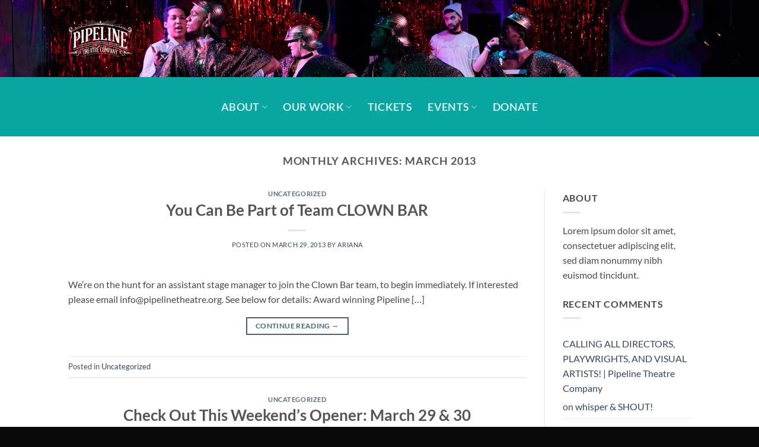

--- FILE ---
content_type: text/html; charset=UTF-8
request_url: https://pipelinetheatre.org/2013/03/
body_size: 19536
content:
<!DOCTYPE html>
<html lang="en-US" class="loading-site no-js">
<head>
	<meta charset="UTF-8" />
	<link rel="profile" href="http://gmpg.org/xfn/11" />
	<link rel="pingback" href="https://pipelinetheatre.org/xmlrpc.php" />

	<script>(function(html){html.className = html.className.replace(/\bno-js\b/,'js')})(document.documentElement);</script>
<title>March 2013 &#8211; Pipeline Theatre Company</title>
<meta name='robots' content='max-image-preview:large' />
	<style>img:is([sizes="auto" i], [sizes^="auto," i]) { contain-intrinsic-size: 3000px 1500px }</style>
	
<!-- Google Tag Manager for WordPress by gtm4wp.com -->
<script data-cfasync="false" data-pagespeed-no-defer>
	var gtm4wp_datalayer_name = "dataLayer";
	var dataLayer = dataLayer || [];
</script>
<!-- End Google Tag Manager for WordPress by gtm4wp.com --><meta name="viewport" content="width=device-width, initial-scale=1" /><script type='application/javascript'  id='pys-version-script'>console.log('PixelYourSite Free version 11.1.5.2');</script>
<link rel='dns-prefetch' href='//cdnjs.cloudflare.com' />
<link rel='prefetch' href='https://pipelinetheatre.org/wp-content/themes/flatsome/assets/js/flatsome.js?ver=e2eddd6c228105dac048' />
<link rel='prefetch' href='https://pipelinetheatre.org/wp-content/themes/flatsome/assets/js/chunk.slider.js?ver=3.20.4' />
<link rel='prefetch' href='https://pipelinetheatre.org/wp-content/themes/flatsome/assets/js/chunk.popups.js?ver=3.20.4' />
<link rel='prefetch' href='https://pipelinetheatre.org/wp-content/themes/flatsome/assets/js/chunk.tooltips.js?ver=3.20.4' />
<link rel="alternate" type="application/rss+xml" title="Pipeline Theatre Company &raquo; Feed" href="https://pipelinetheatre.org/feed/" />
<link rel="alternate" type="application/rss+xml" title="Pipeline Theatre Company &raquo; Comments Feed" href="https://pipelinetheatre.org/comments/feed/" />
<link rel="alternate" type="text/calendar" title="Pipeline Theatre Company &raquo; iCal Feed" href="https://pipelinetheatre.org/events/?ical=1" />
<script type="text/javascript">
/* <![CDATA[ */
window._wpemojiSettings = {"baseUrl":"https:\/\/s.w.org\/images\/core\/emoji\/16.0.1\/72x72\/","ext":".png","svgUrl":"https:\/\/s.w.org\/images\/core\/emoji\/16.0.1\/svg\/","svgExt":".svg","source":{"concatemoji":"https:\/\/pipelinetheatre.org\/wp-includes\/js\/wp-emoji-release.min.js?ver=6.8.3"}};
/*! This file is auto-generated */
!function(s,n){var o,i,e;function c(e){try{var t={supportTests:e,timestamp:(new Date).valueOf()};sessionStorage.setItem(o,JSON.stringify(t))}catch(e){}}function p(e,t,n){e.clearRect(0,0,e.canvas.width,e.canvas.height),e.fillText(t,0,0);var t=new Uint32Array(e.getImageData(0,0,e.canvas.width,e.canvas.height).data),a=(e.clearRect(0,0,e.canvas.width,e.canvas.height),e.fillText(n,0,0),new Uint32Array(e.getImageData(0,0,e.canvas.width,e.canvas.height).data));return t.every(function(e,t){return e===a[t]})}function u(e,t){e.clearRect(0,0,e.canvas.width,e.canvas.height),e.fillText(t,0,0);for(var n=e.getImageData(16,16,1,1),a=0;a<n.data.length;a++)if(0!==n.data[a])return!1;return!0}function f(e,t,n,a){switch(t){case"flag":return n(e,"\ud83c\udff3\ufe0f\u200d\u26a7\ufe0f","\ud83c\udff3\ufe0f\u200b\u26a7\ufe0f")?!1:!n(e,"\ud83c\udde8\ud83c\uddf6","\ud83c\udde8\u200b\ud83c\uddf6")&&!n(e,"\ud83c\udff4\udb40\udc67\udb40\udc62\udb40\udc65\udb40\udc6e\udb40\udc67\udb40\udc7f","\ud83c\udff4\u200b\udb40\udc67\u200b\udb40\udc62\u200b\udb40\udc65\u200b\udb40\udc6e\u200b\udb40\udc67\u200b\udb40\udc7f");case"emoji":return!a(e,"\ud83e\udedf")}return!1}function g(e,t,n,a){var r="undefined"!=typeof WorkerGlobalScope&&self instanceof WorkerGlobalScope?new OffscreenCanvas(300,150):s.createElement("canvas"),o=r.getContext("2d",{willReadFrequently:!0}),i=(o.textBaseline="top",o.font="600 32px Arial",{});return e.forEach(function(e){i[e]=t(o,e,n,a)}),i}function t(e){var t=s.createElement("script");t.src=e,t.defer=!0,s.head.appendChild(t)}"undefined"!=typeof Promise&&(o="wpEmojiSettingsSupports",i=["flag","emoji"],n.supports={everything:!0,everythingExceptFlag:!0},e=new Promise(function(e){s.addEventListener("DOMContentLoaded",e,{once:!0})}),new Promise(function(t){var n=function(){try{var e=JSON.parse(sessionStorage.getItem(o));if("object"==typeof e&&"number"==typeof e.timestamp&&(new Date).valueOf()<e.timestamp+604800&&"object"==typeof e.supportTests)return e.supportTests}catch(e){}return null}();if(!n){if("undefined"!=typeof Worker&&"undefined"!=typeof OffscreenCanvas&&"undefined"!=typeof URL&&URL.createObjectURL&&"undefined"!=typeof Blob)try{var e="postMessage("+g.toString()+"("+[JSON.stringify(i),f.toString(),p.toString(),u.toString()].join(",")+"));",a=new Blob([e],{type:"text/javascript"}),r=new Worker(URL.createObjectURL(a),{name:"wpTestEmojiSupports"});return void(r.onmessage=function(e){c(n=e.data),r.terminate(),t(n)})}catch(e){}c(n=g(i,f,p,u))}t(n)}).then(function(e){for(var t in e)n.supports[t]=e[t],n.supports.everything=n.supports.everything&&n.supports[t],"flag"!==t&&(n.supports.everythingExceptFlag=n.supports.everythingExceptFlag&&n.supports[t]);n.supports.everythingExceptFlag=n.supports.everythingExceptFlag&&!n.supports.flag,n.DOMReady=!1,n.readyCallback=function(){n.DOMReady=!0}}).then(function(){return e}).then(function(){var e;n.supports.everything||(n.readyCallback(),(e=n.source||{}).concatemoji?t(e.concatemoji):e.wpemoji&&e.twemoji&&(t(e.twemoji),t(e.wpemoji)))}))}((window,document),window._wpemojiSettings);
/* ]]> */
</script>
<link rel='stylesheet' id='milat-css' href='https://pipelinetheatre.org/wp-content/plugins/milat-jquery-automatic-popup/lib/css/style.css?ver=6.8.3' type='text/css' media='all' />
<style id='wp-emoji-styles-inline-css' type='text/css'>

	img.wp-smiley, img.emoji {
		display: inline !important;
		border: none !important;
		box-shadow: none !important;
		height: 1em !important;
		width: 1em !important;
		margin: 0 0.07em !important;
		vertical-align: -0.1em !important;
		background: none !important;
		padding: 0 !important;
	}
</style>
<style id='wp-block-library-inline-css' type='text/css'>
:root{--wp-admin-theme-color:#007cba;--wp-admin-theme-color--rgb:0,124,186;--wp-admin-theme-color-darker-10:#006ba1;--wp-admin-theme-color-darker-10--rgb:0,107,161;--wp-admin-theme-color-darker-20:#005a87;--wp-admin-theme-color-darker-20--rgb:0,90,135;--wp-admin-border-width-focus:2px;--wp-block-synced-color:#7a00df;--wp-block-synced-color--rgb:122,0,223;--wp-bound-block-color:var(--wp-block-synced-color)}@media (min-resolution:192dpi){:root{--wp-admin-border-width-focus:1.5px}}.wp-element-button{cursor:pointer}:root{--wp--preset--font-size--normal:16px;--wp--preset--font-size--huge:42px}:root .has-very-light-gray-background-color{background-color:#eee}:root .has-very-dark-gray-background-color{background-color:#313131}:root .has-very-light-gray-color{color:#eee}:root .has-very-dark-gray-color{color:#313131}:root .has-vivid-green-cyan-to-vivid-cyan-blue-gradient-background{background:linear-gradient(135deg,#00d084,#0693e3)}:root .has-purple-crush-gradient-background{background:linear-gradient(135deg,#34e2e4,#4721fb 50%,#ab1dfe)}:root .has-hazy-dawn-gradient-background{background:linear-gradient(135deg,#faaca8,#dad0ec)}:root .has-subdued-olive-gradient-background{background:linear-gradient(135deg,#fafae1,#67a671)}:root .has-atomic-cream-gradient-background{background:linear-gradient(135deg,#fdd79a,#004a59)}:root .has-nightshade-gradient-background{background:linear-gradient(135deg,#330968,#31cdcf)}:root .has-midnight-gradient-background{background:linear-gradient(135deg,#020381,#2874fc)}.has-regular-font-size{font-size:1em}.has-larger-font-size{font-size:2.625em}.has-normal-font-size{font-size:var(--wp--preset--font-size--normal)}.has-huge-font-size{font-size:var(--wp--preset--font-size--huge)}.has-text-align-center{text-align:center}.has-text-align-left{text-align:left}.has-text-align-right{text-align:right}#end-resizable-editor-section{display:none}.aligncenter{clear:both}.items-justified-left{justify-content:flex-start}.items-justified-center{justify-content:center}.items-justified-right{justify-content:flex-end}.items-justified-space-between{justify-content:space-between}.screen-reader-text{border:0;clip-path:inset(50%);height:1px;margin:-1px;overflow:hidden;padding:0;position:absolute;width:1px;word-wrap:normal!important}.screen-reader-text:focus{background-color:#ddd;clip-path:none;color:#444;display:block;font-size:1em;height:auto;left:5px;line-height:normal;padding:15px 23px 14px;text-decoration:none;top:5px;width:auto;z-index:100000}html :where(.has-border-color){border-style:solid}html :where([style*=border-top-color]){border-top-style:solid}html :where([style*=border-right-color]){border-right-style:solid}html :where([style*=border-bottom-color]){border-bottom-style:solid}html :where([style*=border-left-color]){border-left-style:solid}html :where([style*=border-width]){border-style:solid}html :where([style*=border-top-width]){border-top-style:solid}html :where([style*=border-right-width]){border-right-style:solid}html :where([style*=border-bottom-width]){border-bottom-style:solid}html :where([style*=border-left-width]){border-left-style:solid}html :where(img[class*=wp-image-]){height:auto;max-width:100%}:where(figure){margin:0 0 1em}html :where(.is-position-sticky){--wp-admin--admin-bar--position-offset:var(--wp-admin--admin-bar--height,0px)}@media screen and (max-width:600px){html :where(.is-position-sticky){--wp-admin--admin-bar--position-offset:0px}}
</style>
<link rel='stylesheet' id='gallery_style-css' href='https://pipelinetheatre.org/wp-content/plugins/image-gallery-reloaded/themes/classic/galleria.theme.css?ver=6.8.3' type='text/css' media='all' />
<link rel='stylesheet' id='jsj-gallery-slideshow-classic-css' href='https://pipelinetheatre.org/wp-content/plugins/jsj-gallery-slideshow/themes/default/css/main.css?ver=6.8.3' type='text/css' media='all' />
<link rel='stylesheet' id='wpp-popup-styles-css' href='https://pipelinetheatre.org/wp-content/plugins/m-wp-popup/css/popup-styles.css?ver=1.0' type='text/css' media='all' />
<link rel='stylesheet' id='responsive-lightbox-swipebox-css' href='https://pipelinetheatre.org/wp-content/plugins/responsive-lightbox/assets/swipebox/swipebox.min.css?ver=1.5.2' type='text/css' media='all' />
<link rel='stylesheet' id='cleaner-gallery-css' href='https://pipelinetheatre.org/wp-content/plugins/cleaner-gallery/css/gallery.min.css?ver=20130526' type='text/css' media='all' />
<link rel='stylesheet' id='forget-about-shortcode-buttons-css' href='https://pipelinetheatre.org/wp-content/plugins/forget-about-shortcode-buttons/public/css/button-styles.css?ver=2.1.3' type='text/css' media='all' />
<link rel='stylesheet' id='flatsome-main-css' href='https://pipelinetheatre.org/wp-content/themes/flatsome/assets/css/flatsome.css?ver=3.20.4' type='text/css' media='all' />
<style id='flatsome-main-inline-css' type='text/css'>
@font-face {
				font-family: "fl-icons";
				font-display: block;
				src: url(https://pipelinetheatre.org/wp-content/themes/flatsome/assets/css/icons/fl-icons.eot?v=3.20.4);
				src:
					url(https://pipelinetheatre.org/wp-content/themes/flatsome/assets/css/icons/fl-icons.eot#iefix?v=3.20.4) format("embedded-opentype"),
					url(https://pipelinetheatre.org/wp-content/themes/flatsome/assets/css/icons/fl-icons.woff2?v=3.20.4) format("woff2"),
					url(https://pipelinetheatre.org/wp-content/themes/flatsome/assets/css/icons/fl-icons.ttf?v=3.20.4) format("truetype"),
					url(https://pipelinetheatre.org/wp-content/themes/flatsome/assets/css/icons/fl-icons.woff?v=3.20.4) format("woff"),
					url(https://pipelinetheatre.org/wp-content/themes/flatsome/assets/css/icons/fl-icons.svg?v=3.20.4#fl-icons) format("svg");
			}
</style>
<link rel='stylesheet' id='flatsome-style-css' href='https://pipelinetheatre.org/wp-content/themes/flatsome-child/style.css?ver=3.0' type='text/css' media='all' />
<script type="text/javascript" src="https://pipelinetheatre.org/wp-content/plugins/milat-jquery-automatic-popup/lib/js/jquery.1.7.1.js?ver=6.8.3" id="jquery1.7.1-js"></script>
<script type="text/javascript" src="https://pipelinetheatre.org/wp-content/plugins/milat-jquery-automatic-popup/lib/js/jquery-milat.js?ver=6.8.3" id="milat-js"></script>
<script type="text/javascript" id="jquery-core-js-extra">
/* <![CDATA[ */
var pysFacebookRest = {"restApiUrl":"https:\/\/pipelinetheatre.org\/wp-json\/pys-facebook\/v1\/event","debug":""};
/* ]]> */
</script>
<script type="text/javascript" src="https://pipelinetheatre.org/wp-includes/js/jquery/jquery.min.js?ver=3.7.1" id="jquery-core-js"></script>
<script type="text/javascript" src="https://pipelinetheatre.org/wp-includes/js/jquery/jquery-migrate.min.js?ver=3.4.1" id="jquery-migrate-js"></script>
<script type="text/javascript" src="https://pipelinetheatre.org/wp-content/plugins/image-gallery-reloaded/galleria-1.2.8.min.js?ver=6.8.3" id="gallery_reloaded_source-js"></script>
<script type="text/javascript" src="//cdnjs.cloudflare.com/ajax/libs/modernizr/2.8.2/modernizr.min.js?ver=2.8.2" id="modernizr-js"></script>
<script type="text/javascript" id="wpp-frontend-js-extra">
/* <![CDATA[ */
var wpp = {"exit_alert_text":"I need you to see something - stay on this page"};
/* ]]> */
</script>
<script type="text/javascript" src="https://pipelinetheatre.org/wp-content/plugins/m-wp-popup/js/wpp-popup-frontend.js?ver=1.0" id="wpp-frontend-js"></script>
<script type="text/javascript" src="https://pipelinetheatre.org/wp-content/plugins/responsive-lightbox/assets/dompurify/purify.min.js?ver=3.3.1" id="dompurify-js"></script>
<script type="text/javascript" id="responsive-lightbox-sanitizer-js-before">
/* <![CDATA[ */
window.RLG = window.RLG || {}; window.RLG.sanitizeAllowedHosts = ["youtube.com","www.youtube.com","youtu.be","vimeo.com","player.vimeo.com"];
/* ]]> */
</script>
<script type="text/javascript" src="https://pipelinetheatre.org/wp-content/plugins/responsive-lightbox/js/sanitizer.js?ver=2.7.0" id="responsive-lightbox-sanitizer-js"></script>
<script type="text/javascript" src="https://pipelinetheatre.org/wp-content/plugins/responsive-lightbox/assets/swipebox/jquery.swipebox.min.js?ver=1.5.2" id="responsive-lightbox-swipebox-js"></script>
<script src='https://pipelinetheatre.org/wp-content/plugins/the-events-calendar/common/build/js/underscore-before.js'></script>
<script type="text/javascript" src="https://pipelinetheatre.org/wp-includes/js/underscore.min.js?ver=1.13.7" id="underscore-js"></script>
<script src='https://pipelinetheatre.org/wp-content/plugins/the-events-calendar/common/build/js/underscore-after.js'></script>
<script type="text/javascript" src="https://pipelinetheatre.org/wp-content/plugins/responsive-lightbox/assets/infinitescroll/infinite-scroll.pkgd.min.js?ver=4.0.1" id="responsive-lightbox-infinite-scroll-js"></script>
<script type="text/javascript" id="responsive-lightbox-js-before">
/* <![CDATA[ */
var rlArgs = {"script":"swipebox","selector":"lightbox","customEvents":"","activeGalleries":true,"animation":true,"hideCloseButtonOnMobile":false,"removeBarsOnMobile":false,"hideBars":true,"hideBarsDelay":5000,"videoMaxWidth":1080,"useSVG":true,"loopAtEnd":false,"woocommerce_gallery":false,"ajaxurl":"https:\/\/pipelinetheatre.org\/wp-admin\/admin-ajax.php","nonce":"1dc7226caf","preview":false,"postId":1554,"scriptExtension":false};
/* ]]> */
</script>
<script type="text/javascript" src="https://pipelinetheatre.org/wp-content/plugins/responsive-lightbox/js/front.js?ver=2.7.0" id="responsive-lightbox-js"></script>
<script type="text/javascript" src="https://pipelinetheatre.org/wp-content/plugins/pixelyoursite/dist/scripts/jquery.bind-first-0.2.3.min.js?ver=0.2.3" id="jquery-bind-first-js"></script>
<script type="text/javascript" src="https://pipelinetheatre.org/wp-content/plugins/pixelyoursite/dist/scripts/js.cookie-2.1.3.min.js?ver=2.1.3" id="js-cookie-pys-js"></script>
<script type="text/javascript" src="https://pipelinetheatre.org/wp-content/plugins/pixelyoursite/dist/scripts/tld.min.js?ver=2.3.1" id="js-tld-js"></script>
<script type="text/javascript" id="pys-js-extra">
/* <![CDATA[ */
var pysOptions = {"staticEvents":{"facebook":{"init_event":[{"delay":0,"type":"static","ajaxFire":false,"name":"PageView","pixelIds":["1646648905689120"],"eventID":"f233861a-a808-4764-953d-42f6cf26190d","params":{"page_title":"Month: <span>March 2013<\/span>","post_type":"archive","plugin":"PixelYourSite","user_role":"guest","event_url":"pipelinetheatre.org\/2013\/03\/"},"e_id":"init_event","ids":[],"hasTimeWindow":false,"timeWindow":0,"woo_order":"","edd_order":""}]}},"dynamicEvents":{"automatic_event_form":{"facebook":{"delay":0,"type":"dyn","name":"Form","pixelIds":["1646648905689120"],"eventID":"06582e5c-ec27-43ff-9c71-e56280b1237a","params":{"page_title":"Month: <span>March 2013<\/span>","post_type":"archive","plugin":"PixelYourSite","user_role":"guest","event_url":"pipelinetheatre.org\/2013\/03\/"},"e_id":"automatic_event_form","ids":[],"hasTimeWindow":false,"timeWindow":0,"woo_order":"","edd_order":""}},"automatic_event_download":{"facebook":{"delay":0,"type":"dyn","name":"Download","extensions":["","doc","exe","js","pdf","ppt","tgz","zip","xls"],"pixelIds":["1646648905689120"],"eventID":"d9f54d7c-81eb-4272-aada-ce65aa69c328","params":{"page_title":"Month: <span>March 2013<\/span>","post_type":"archive","plugin":"PixelYourSite","user_role":"guest","event_url":"pipelinetheatre.org\/2013\/03\/"},"e_id":"automatic_event_download","ids":[],"hasTimeWindow":false,"timeWindow":0,"woo_order":"","edd_order":""}},"automatic_event_comment":{"facebook":{"delay":0,"type":"dyn","name":"Comment","pixelIds":["1646648905689120"],"eventID":"265a2d21-8a65-4f37-a805-e5a944082d49","params":{"page_title":"Month: <span>March 2013<\/span>","post_type":"archive","plugin":"PixelYourSite","user_role":"guest","event_url":"pipelinetheatre.org\/2013\/03\/"},"e_id":"automatic_event_comment","ids":[],"hasTimeWindow":false,"timeWindow":0,"woo_order":"","edd_order":""}}},"triggerEvents":[],"triggerEventTypes":[],"facebook":{"pixelIds":["1646648905689120"],"advancedMatching":[],"advancedMatchingEnabled":true,"removeMetadata":false,"wooVariableAsSimple":false,"serverApiEnabled":true,"wooCRSendFromServer":false,"send_external_id":null,"enabled_medical":false,"do_not_track_medical_param":["event_url","post_title","page_title","landing_page","content_name","categories","category_name","tags"],"meta_ldu":false},"debug":"","siteUrl":"https:\/\/pipelinetheatre.org","ajaxUrl":"https:\/\/pipelinetheatre.org\/wp-admin\/admin-ajax.php","ajax_event":"8a2896bbde","enable_remove_download_url_param":"1","cookie_duration":"7","last_visit_duration":"60","enable_success_send_form":"","ajaxForServerEvent":"1","ajaxForServerStaticEvent":"1","useSendBeacon":"1","send_external_id":"1","external_id_expire":"180","track_cookie_for_subdomains":"1","google_consent_mode":"1","gdpr":{"ajax_enabled":false,"all_disabled_by_api":false,"facebook_disabled_by_api":false,"analytics_disabled_by_api":false,"google_ads_disabled_by_api":false,"pinterest_disabled_by_api":false,"bing_disabled_by_api":false,"reddit_disabled_by_api":false,"externalID_disabled_by_api":false,"facebook_prior_consent_enabled":true,"analytics_prior_consent_enabled":true,"google_ads_prior_consent_enabled":null,"pinterest_prior_consent_enabled":true,"bing_prior_consent_enabled":true,"cookiebot_integration_enabled":false,"cookiebot_facebook_consent_category":"marketing","cookiebot_analytics_consent_category":"statistics","cookiebot_tiktok_consent_category":"marketing","cookiebot_google_ads_consent_category":"marketing","cookiebot_pinterest_consent_category":"marketing","cookiebot_bing_consent_category":"marketing","consent_magic_integration_enabled":false,"real_cookie_banner_integration_enabled":false,"cookie_notice_integration_enabled":false,"cookie_law_info_integration_enabled":false,"analytics_storage":{"enabled":true,"value":"granted","filter":false},"ad_storage":{"enabled":true,"value":"granted","filter":false},"ad_user_data":{"enabled":true,"value":"granted","filter":false},"ad_personalization":{"enabled":true,"value":"granted","filter":false}},"cookie":{"disabled_all_cookie":false,"disabled_start_session_cookie":false,"disabled_advanced_form_data_cookie":false,"disabled_landing_page_cookie":false,"disabled_first_visit_cookie":false,"disabled_trafficsource_cookie":false,"disabled_utmTerms_cookie":false,"disabled_utmId_cookie":false},"tracking_analytics":{"TrafficSource":"direct","TrafficLanding":"undefined","TrafficUtms":[],"TrafficUtmsId":[]},"GATags":{"ga_datalayer_type":"default","ga_datalayer_name":"dataLayerPYS"},"woo":{"enabled":false},"edd":{"enabled":false},"cache_bypass":"1769866737"};
/* ]]> */
</script>
<script type="text/javascript" src="https://pipelinetheatre.org/wp-content/plugins/pixelyoursite/dist/scripts/public.js?ver=11.1.5.2" id="pys-js"></script>
<link rel="https://api.w.org/" href="https://pipelinetheatre.org/wp-json/" /><link rel="EditURI" type="application/rsd+xml" title="RSD" href="https://pipelinetheatre.org/xmlrpc.php?rsd" />
<meta name="generator" content="WordPress 6.8.3" />
<!-- HFCM by 99 Robots - Snippet # 1: Elevent Widget Header Includes -->
<script src="https://elevent-cdn.azureedge.net/embedded-widget/elevent-widget.min.js"></script>
<link href="https://eleventimagestorage.blob.core.windows.net/embedded-widget/elevent-widget.min.css" rel="stylesheet" />
<script>
	(function () {
		setTimeout(function () { 
	             var user = elevent.data.customer();
	   	     if (user.EmailAddress != null && user.EmailAddress.length > 0) {
	   	       document.getElementById('elevent-signin-container').style.display = 'none';
	     	       document.getElementById('elevent-signout-container').style.display = 'block';
 	      	       document.getElementById('elevent-user').innerHTML = user.FirstName + " <i class='fa fa-user-circle'></i>";
	    	    } else {
	       	       document.getElementById('elevent-signout-container').style.display = 'none';
                       document.getElementById('elevent-signin-container').style.display = 'block';
        	     }
		}, 100);
	})();
	elevent.events.SignIn = function (user) {
       	 	if (user.EmailAddress == null || user.EmailAddress.length <= 0)
	            return;
	   	document.getElementById('elevent-signin-container').style.display = 'none';
	     	document.getElementById('elevent-signout-container').style.display = 'block';
 	      	document.getElementById('elevent-user').innerHTML = user.FirstName + " <i class='fa fa-user-circle'></i>";
	};
	elevent.events.SignOut = function () {
        	var user = elevent.data.customer();
	        if (user.EmailAddress != null && user.EmailAddress.length > 0)
	            return;
       	        document.getElementById('elevent-signout-container').style.display = 'none';
                document.getElementById('elevent-signin-container').style.display = 'block';
	    };
</script>

<!-- /end HFCM by 99 Robots -->
<meta name="tec-api-version" content="v1"><meta name="tec-api-origin" content="https://pipelinetheatre.org"><link rel="alternate" href="https://pipelinetheatre.org/wp-json/tribe/events/v1/" />
<!-- Google Tag Manager for WordPress by gtm4wp.com -->
<!-- GTM Container placement set to automatic -->
<script data-cfasync="false" data-pagespeed-no-defer>
	var dataLayer_content = {"pagePostType":"post","pagePostType2":"month-post"};
	dataLayer.push( dataLayer_content );
</script>
<script data-cfasync="false" data-pagespeed-no-defer>
(function(w,d,s,l,i){w[l]=w[l]||[];w[l].push({'gtm.start':
new Date().getTime(),event:'gtm.js'});var f=d.getElementsByTagName(s)[0],
j=d.createElement(s),dl=l!='dataLayer'?'&l='+l:'';j.async=true;j.src=
'//www.googletagmanager.com/gtm.js?id='+i+dl;f.parentNode.insertBefore(j,f);
})(window,document,'script','dataLayer','GTM-NJJD65G');
</script>
<!-- End Google Tag Manager for WordPress by gtm4wp.com --><meta name="facebook-domain-verification" content="wjbphvlcib8xu1etjegl2ih237unm6" />

<!-- Global site tag (gtag.js) - Google Analytics -->
<script async src="https://www.googletagmanager.com/gtag/js?id=UA-40918946-1"></script>
<script>
  window.dataLayer = window.dataLayer || [];
  function gtag(){dataLayer.push(arguments);}
  gtag('js', new Date());

  gtag('config', 'UA-40918946-1');
</script>
<link rel="icon" href="https://pipelinetheatre.org/wp-content/uploads/2022/02/cropped-original-32x32.jpg" sizes="32x32" />
<link rel="icon" href="https://pipelinetheatre.org/wp-content/uploads/2022/02/cropped-original-192x192.jpg" sizes="192x192" />
<link rel="apple-touch-icon" href="https://pipelinetheatre.org/wp-content/uploads/2022/02/cropped-original-180x180.jpg" />
<meta name="msapplication-TileImage" content="https://pipelinetheatre.org/wp-content/uploads/2022/02/cropped-original-270x270.jpg" />
<style id="custom-css" type="text/css">:root {--primary-color: #446084;--fs-color-primary: #446084;--fs-color-secondary: #C05530;--fs-color-success: #08a5a1;--fs-color-alert: #b20000;--fs-color-base: #4a4a4a;--fs-experimental-link-color: #334862;--fs-experimental-link-color-hover: #111;}.tooltipster-base {--tooltip-color: #fff;--tooltip-bg-color: #000;}.off-canvas-right .mfp-content, .off-canvas-left .mfp-content {--drawer-width: 300px;}html{background-color:#0a0a0a!important;}.header-main{height: 130px}#logo img{max-height: 130px}#logo{width:200px;}.header-bottom{min-height: 100px}.header-top{min-height: 35px}.transparent .header-main{height: 90px}.transparent #logo img{max-height: 90px}.has-transparent + .page-title:first-of-type,.has-transparent + #main > .page-title,.has-transparent + #main > div > .page-title,.has-transparent + #main .page-header-wrapper:first-of-type .page-title{padding-top: 140px;}.transparent .header-wrapper{background-color: #000000!important;}.transparent .top-divider{display: none;}.header.show-on-scroll,.stuck .header-main{height:70px!important}.stuck #logo img{max-height: 70px!important}.header-bg-color {background-color: rgba(0,0,0,0)}.header-bg-image {background-image: url('https://pipelinetheatre.org/wp-content/uploads/2022/06/Website-banner-2.png');}.header-bg-image {background-repeat: no-repeat;}.header-bottom {background-color: #08a5a1}.top-bar-nav > li > a{line-height: 20px }.header-main .nav > li > a{line-height: 16px }.header-bottom-nav > li > a{line-height: 15px }@media (max-width: 549px) {.header-main{height: 70px}#logo img{max-height: 70px}}.header-top{background-color:rgba(255,255,255,0)!important;}body{font-family: Lato, sans-serif;}body {font-weight: 400;font-style: normal;}.nav > li > a {font-family: Lato, sans-serif;}.mobile-sidebar-levels-2 .nav > li > ul > li > a {font-family: Lato, sans-serif;}.nav > li > a,.mobile-sidebar-levels-2 .nav > li > ul > li > a {font-weight: 700;font-style: normal;}h1,h2,h3,h4,h5,h6,.heading-font, .off-canvas-center .nav-sidebar.nav-vertical > li > a{font-family: Lato, sans-serif;}h1,h2,h3,h4,h5,h6,.heading-font,.banner h1,.banner h2 {font-weight: 700;font-style: normal;}.alt-font{font-family: "Dancing Script", sans-serif;}.alt-font {font-weight: 400!important;font-style: normal!important;}.nav-vertical-fly-out > li + li {border-top-width: 1px; border-top-style: solid;}.label-new.menu-item > a:after{content:"New";}.label-hot.menu-item > a:after{content:"Hot";}.label-sale.menu-item > a:after{content:"Sale";}.label-popular.menu-item > a:after{content:"Popular";}</style><style id="kirki-inline-styles">/* latin-ext */
@font-face {
  font-family: 'Lato';
  font-style: normal;
  font-weight: 400;
  font-display: swap;
  src: url(https://pipelinetheatre.org/wp-content/fonts/lato/S6uyw4BMUTPHjxAwXjeu.woff2) format('woff2');
  unicode-range: U+0100-02BA, U+02BD-02C5, U+02C7-02CC, U+02CE-02D7, U+02DD-02FF, U+0304, U+0308, U+0329, U+1D00-1DBF, U+1E00-1E9F, U+1EF2-1EFF, U+2020, U+20A0-20AB, U+20AD-20C0, U+2113, U+2C60-2C7F, U+A720-A7FF;
}
/* latin */
@font-face {
  font-family: 'Lato';
  font-style: normal;
  font-weight: 400;
  font-display: swap;
  src: url(https://pipelinetheatre.org/wp-content/fonts/lato/S6uyw4BMUTPHjx4wXg.woff2) format('woff2');
  unicode-range: U+0000-00FF, U+0131, U+0152-0153, U+02BB-02BC, U+02C6, U+02DA, U+02DC, U+0304, U+0308, U+0329, U+2000-206F, U+20AC, U+2122, U+2191, U+2193, U+2212, U+2215, U+FEFF, U+FFFD;
}
/* latin-ext */
@font-face {
  font-family: 'Lato';
  font-style: normal;
  font-weight: 700;
  font-display: swap;
  src: url(https://pipelinetheatre.org/wp-content/fonts/lato/S6u9w4BMUTPHh6UVSwaPGR_p.woff2) format('woff2');
  unicode-range: U+0100-02BA, U+02BD-02C5, U+02C7-02CC, U+02CE-02D7, U+02DD-02FF, U+0304, U+0308, U+0329, U+1D00-1DBF, U+1E00-1E9F, U+1EF2-1EFF, U+2020, U+20A0-20AB, U+20AD-20C0, U+2113, U+2C60-2C7F, U+A720-A7FF;
}
/* latin */
@font-face {
  font-family: 'Lato';
  font-style: normal;
  font-weight: 700;
  font-display: swap;
  src: url(https://pipelinetheatre.org/wp-content/fonts/lato/S6u9w4BMUTPHh6UVSwiPGQ.woff2) format('woff2');
  unicode-range: U+0000-00FF, U+0131, U+0152-0153, U+02BB-02BC, U+02C6, U+02DA, U+02DC, U+0304, U+0308, U+0329, U+2000-206F, U+20AC, U+2122, U+2191, U+2193, U+2212, U+2215, U+FEFF, U+FFFD;
}/* vietnamese */
@font-face {
  font-family: 'Dancing Script';
  font-style: normal;
  font-weight: 400;
  font-display: swap;
  src: url(https://pipelinetheatre.org/wp-content/fonts/dancing-script/If2cXTr6YS-zF4S-kcSWSVi_sxjsohD9F50Ruu7BMSo3Rep8ltA.woff2) format('woff2');
  unicode-range: U+0102-0103, U+0110-0111, U+0128-0129, U+0168-0169, U+01A0-01A1, U+01AF-01B0, U+0300-0301, U+0303-0304, U+0308-0309, U+0323, U+0329, U+1EA0-1EF9, U+20AB;
}
/* latin-ext */
@font-face {
  font-family: 'Dancing Script';
  font-style: normal;
  font-weight: 400;
  font-display: swap;
  src: url(https://pipelinetheatre.org/wp-content/fonts/dancing-script/If2cXTr6YS-zF4S-kcSWSVi_sxjsohD9F50Ruu7BMSo3ROp8ltA.woff2) format('woff2');
  unicode-range: U+0100-02BA, U+02BD-02C5, U+02C7-02CC, U+02CE-02D7, U+02DD-02FF, U+0304, U+0308, U+0329, U+1D00-1DBF, U+1E00-1E9F, U+1EF2-1EFF, U+2020, U+20A0-20AB, U+20AD-20C0, U+2113, U+2C60-2C7F, U+A720-A7FF;
}
/* latin */
@font-face {
  font-family: 'Dancing Script';
  font-style: normal;
  font-weight: 400;
  font-display: swap;
  src: url(https://pipelinetheatre.org/wp-content/fonts/dancing-script/If2cXTr6YS-zF4S-kcSWSVi_sxjsohD9F50Ruu7BMSo3Sup8.woff2) format('woff2');
  unicode-range: U+0000-00FF, U+0131, U+0152-0153, U+02BB-02BC, U+02C6, U+02DA, U+02DC, U+0304, U+0308, U+0329, U+2000-206F, U+20AC, U+2122, U+2191, U+2193, U+2212, U+2215, U+FEFF, U+FFFD;
}</style></head>

<body class="archive date wp-theme-flatsome wp-child-theme-flatsome-child tribe-no-js full-width lightbox nav-dropdown-has-arrow nav-dropdown-has-shadow nav-dropdown-has-border">


<!-- GTM Container placement set to automatic -->
<!-- Google Tag Manager (noscript) -->
				<noscript><iframe src="https://www.googletagmanager.com/ns.html?id=GTM-NJJD65G" height="0" width="0" style="display:none;visibility:hidden" aria-hidden="true"></iframe></noscript>
<!-- End Google Tag Manager (noscript) -->
<a class="skip-link screen-reader-text" href="#main">Skip to content</a>

<div id="wrapper">

	
	<header id="header" class="header has-sticky sticky-jump">
		<div class="header-wrapper">
			<div id="masthead" class="header-main ">
      <div class="header-inner flex-row container logo-left medium-logo-center" role="navigation">

          <!-- Logo -->
          <div id="logo" class="flex-col logo">
            
<!-- Header logo -->
<a href="https://pipelinetheatre.org/" title="Pipeline Theatre Company - Serious Make Believe" rel="home">
		<img width="667" height="800" src="https://pipelinetheatre.org/wp-content/uploads/2022/02/pipeline-logo-white-667x800.png" class="header_logo header-logo" alt="Pipeline Theatre Company"/><img  width="667" height="800" src="https://pipelinetheatre.org/wp-content/uploads/2022/02/pipeline-logo-white-667x800.png" class="header-logo-dark" alt="Pipeline Theatre Company"/></a>
          </div>

          <!-- Mobile Left Elements -->
          <div class="flex-col show-for-medium flex-left">
            <ul class="mobile-nav nav nav-left ">
              <li class="nav-icon has-icon">
			<a href="#" class="is-small" data-open="#main-menu" data-pos="center" data-bg="main-menu-overlay" role="button" aria-label="Menu" aria-controls="main-menu" aria-expanded="false" aria-haspopup="dialog" data-flatsome-role-button>
			<i class="icon-menu" aria-hidden="true"></i>					</a>
	</li>
            </ul>
          </div>

          <!-- Left Elements -->
          <div class="flex-col hide-for-medium flex-left
            flex-grow">
            <ul class="header-nav header-nav-main nav nav-left  nav-uppercase" >
                          </ul>
          </div>

          <!-- Right Elements -->
          <div class="flex-col hide-for-medium flex-right">
            <ul class="header-nav header-nav-main nav nav-right  nav-uppercase">
                          </ul>
          </div>

          <!-- Mobile Right Elements -->
          <div class="flex-col show-for-medium flex-right">
            <ul class="mobile-nav nav nav-right ">
                          </ul>
          </div>

      </div>

            <div class="container"><div class="top-divider full-width"></div></div>
      </div>
<div id="wide-nav" class="header-bottom wide-nav nav-dark flex-has-center hide-for-medium">
    <div class="flex-row container">

            
                        <div class="flex-col hide-for-medium flex-center">
                <ul class="nav header-nav header-bottom-nav nav-center  nav-line-grow nav-size-xlarge nav-spacing-xlarge nav-uppercase">
                    <li id="menu-item-1922" class="menu-item menu-item-type-post_type menu-item-object-page menu-item-has-children menu-item-1922 menu-item-design-default has-dropdown"><a href="https://pipelinetheatre.org/elements/pages/about/" class="nav-top-link" aria-expanded="false" aria-haspopup="menu">About<i class="icon-angle-down" aria-hidden="true"></i></a>
<ul class="sub-menu nav-dropdown nav-dropdown-default">
	<li id="menu-item-5649" class="menu-item menu-item-type-post_type menu-item-object-page menu-item-5649"><a href="https://pipelinetheatre.org/mission-history">Mission &#038; History</a></li>
	<li id="menu-item-5646" class="menu-item menu-item-type-post_type menu-item-object-page menu-item-5646"><a href="https://pipelinetheatre.org/staff-%26-board">Staff &#038; Board</a></li>
	<li id="menu-item-7373" class="menu-item menu-item-type-post_type menu-item-object-page menu-item-7373"><a href="https://pipelinetheatre.org/diversity_inclusivity">Diversity &#038; Inclusivity</a></li>
	<li id="menu-item-7401" class="menu-item menu-item-type-post_type menu-item-object-page menu-item-7401"><a href="https://pipelinetheatre.org/budget-retrospectives/">Budget Retrospectives</a></li>
</ul>
</li>
<li id="menu-item-1920" class="menu-item menu-item-type-custom menu-item-object-custom menu-item-has-children menu-item-1920 menu-item-design-default has-dropdown"><a href="#" class="nav-top-link" aria-expanded="false" aria-haspopup="menu">Our Work<i class="icon-angle-down" aria-hidden="true"></i></a>
<ul class="sub-menu nav-dropdown nav-dropdown-default">
	<li id="menu-item-2004" class="menu-item menu-item-type-post_type menu-item-object-page menu-item-2004"><a href="https://pipelinetheatre.org/new-work-development/">New Work Development</a></li>
	<li id="menu-item-2005" class="menu-item menu-item-type-post_type menu-item-object-page menu-item-2005"><a href="https://pipelinetheatre.org/productions/">Productions</a></li>
	<li id="menu-item-7310" class="menu-item menu-item-type-post_type menu-item-object-page menu-item-7310"><a href="https://pipelinetheatre.org/season-16-reading-series">On Stage Now</a></li>
</ul>
</li>
<li id="menu-item-3965" class="menu-item menu-item-type-custom menu-item-object-custom menu-item-3965 menu-item-design-default"><a href="https://www.pipelinetheatre.org/tickets" class="nav-top-link">Tickets</a></li>
<li id="menu-item-5688" class="menu-item menu-item-type-post_type menu-item-object-page menu-item-has-children menu-item-5688 menu-item-design-default has-dropdown"><a href="https://pipelinetheatre.org/events" class="nav-top-link" aria-expanded="false" aria-haspopup="menu">Events<i class="icon-angle-down" aria-hidden="true"></i></a>
<ul class="sub-menu nav-dropdown nav-dropdown-default">
	<li id="menu-item-7516" class="menu-item menu-item-type-post_type menu-item-object-page menu-item-7516"><a href="https://pipelinetheatre.org/season-16-summer-soiree">Season 16 Summer Soiree</a></li>
	<li id="menu-item-7520" class="menu-item menu-item-type-post_type menu-item-object-page menu-item-7520"><a href="https://pipelinetheatre.org/community-gatherings/">Community Gatherings</a></li>
	<li id="menu-item-7214" class="menu-item menu-item-type-post_type menu-item-object-page menu-item-7214"><a href="https://pipelinetheatre.org/fixturesfoundersgala">Fixtures &#038; Founders Gala</a></li>
	<li id="menu-item-7336" class="menu-item menu-item-type-post_type menu-item-object-page menu-item-7336"><a href="https://pipelinetheatre.org/playlab-10th-anniversary/">PlayLab 10th Anniversary</a></li>
</ul>
</li>
<li id="menu-item-2010" class="menu-item menu-item-type-post_type menu-item-object-page menu-item-2010 menu-item-design-default"><a href="https://pipelinetheatre.org/donate/" class="nav-top-link">Donate</a></li>
                </ul>
            </div>
            
            
            
    </div>
</div>

<div class="header-bg-container fill"><div class="header-bg-image fill"></div><div class="header-bg-color fill"></div></div>		</div>
	</header>

	
	<main id="main" class="">

<div id="content" class="blog-wrapper blog-archive page-wrapper">
		<header class="archive-page-header">
	<div class="row">
	<div class="large-12 text-center col">
	<h1 class="page-title is-large uppercase">
		Monthly Archives: <span>March 2013</span>	</h1>
		</div>
	</div>
</header>


<div class="row row-large row-divided ">

	<div class="large-9 col">
		<div id="post-list">


<article id="post-1554" class="post-1554 post type-post status-publish format-standard hentry category-uncategorized">
	<div class="article-inner ">
		<header class="entry-header">
	<div class="entry-header-text entry-header-text-top text-center">
		<h6 class="entry-category is-xsmall"><a href="https://pipelinetheatre.org/category/uncategorized/" rel="category tag">Uncategorized</a></h6><h2 class="entry-title"><a href="https://pipelinetheatre.org/2013/03/29/you-can-be-part-of-team-clown-bar/" rel="bookmark" class="plain">You Can Be Part of Team CLOWN BAR</a></h2><div class="entry-divider is-divider small"></div>
	<div class="entry-meta uppercase is-xsmall">
		<span class="posted-on">Posted on <a href="https://pipelinetheatre.org/2013/03/29/you-can-be-part-of-team-clown-bar/" rel="bookmark"><time class="entry-date published updated" datetime="2013-03-29T18:31:03-04:00">March 29, 2013</time></a></span> <span class="byline">by <span class="meta-author vcard"><a class="url fn n" href="https://pipelinetheatre.org/author/ariana/">Ariana</a></span></span>	</div>
	</div>
	</header>
		<div class="entry-content">
		<div class="entry-summary">
		<p>We&#8217;re on the hunt for an assistant stage manager to join the Clown Bar team, to begin immediately. If interested please email info@pipelinetheatre.org. See below for details: Award winning Pipeline [&#8230;]
		<div class="text-center">
			<a class="more-link button primary is-outline is-smaller" href="https://pipelinetheatre.org/2013/03/29/you-can-be-part-of-team-clown-bar/">Continue reading <span class="meta-nav">&rarr;</span></a>
		</div>
	</div>
	
</div>
		<footer class="entry-meta clearfix">
					<span class="cat-links">
			Posted in <a href="https://pipelinetheatre.org/category/uncategorized/" rel="category tag">Uncategorized</a>		</span>

			
	</footer>
	</div>
</article>


<article id="post-1548" class="post-1548 post type-post status-publish format-standard hentry category-uncategorized">
	<div class="article-inner ">
		<header class="entry-header">
	<div class="entry-header-text entry-header-text-top text-center">
		<h6 class="entry-category is-xsmall"><a href="https://pipelinetheatre.org/category/uncategorized/" rel="category tag">Uncategorized</a></h6><h2 class="entry-title"><a href="https://pipelinetheatre.org/2013/03/29/check-out-this-weekends-opener-march-29-30/" rel="bookmark" class="plain">Check Out This Weekend&#8217;s Opener: March 29 &#038; 30</a></h2><div class="entry-divider is-divider small"></div>
	<div class="entry-meta uppercase is-xsmall">
		<span class="posted-on">Posted on <a href="https://pipelinetheatre.org/2013/03/29/check-out-this-weekends-opener-march-29-30/" rel="bookmark"><time class="entry-date published updated" datetime="2013-03-29T17:36:00-04:00">March 29, 2013</time></a></span> <span class="byline">by <span class="meta-author vcard"><a class="url fn n" href="https://pipelinetheatre.org/author/ariana/">Ariana</a></span></span>	</div>
	</div>
	</header>
		<div class="entry-content">
		<div class="entry-summary">
		<p>Get to Clown Bar early this weekend (doors @ 8:30PM) and catch Trey Mitchell! When not dressed as a “balloon-animal making” clown or busy burping babies (or riding home dressed as [&#8230;]
		<div class="text-center">
			<a class="more-link button primary is-outline is-smaller" href="https://pipelinetheatre.org/2013/03/29/check-out-this-weekends-opener-march-29-30/">Continue reading <span class="meta-nav">&rarr;</span></a>
		</div>
	</div>
	
</div>
		<footer class="entry-meta clearfix">
					<span class="cat-links">
			Posted in <a href="https://pipelinetheatre.org/category/uncategorized/" rel="category tag">Uncategorized</a>		</span>

			
	</footer>
	</div>
</article>


<article id="post-1543" class="post-1543 post type-post status-publish format-standard hentry category-uncategorized">
	<div class="article-inner ">
		<header class="entry-header">
	<div class="entry-header-text entry-header-text-top text-center">
		<h6 class="entry-category is-xsmall"><a href="https://pipelinetheatre.org/category/uncategorized/" rel="category tag">Uncategorized</a></h6><h2 class="entry-title"><a href="https://pipelinetheatre.org/2013/03/25/clown-bar-welcomes-new-cast-member/" rel="bookmark" class="plain">Clown Bar Welcomes New Cast Member</a></h2><div class="entry-divider is-divider small"></div>
	<div class="entry-meta uppercase is-xsmall">
		<span class="posted-on">Posted on <a href="https://pipelinetheatre.org/2013/03/25/clown-bar-welcomes-new-cast-member/" rel="bookmark"><time class="entry-date published updated" datetime="2013-03-25T17:33:15-04:00">March 25, 2013</time></a></span> <span class="byline">by <span class="meta-author vcard"><a class="url fn n" href="https://pipelinetheatre.org/author/ariana/">Ariana</a></span></span>	</div>
	</div>
	</header>
		<div class="entry-content">
		<div class="entry-summary">
		<p>This April Salty Brine joins the cast of Clown Bar! Catch Salty in the role of Dusty April 4 &#8211; 12, 2013. Tickets are selling fast, so get your tickets [&#8230;]
		<div class="text-center">
			<a class="more-link button primary is-outline is-smaller" href="https://pipelinetheatre.org/2013/03/25/clown-bar-welcomes-new-cast-member/">Continue reading <span class="meta-nav">&rarr;</span></a>
		</div>
	</div>
	
</div>
		<footer class="entry-meta clearfix">
					<span class="cat-links">
			Posted in <a href="https://pipelinetheatre.org/category/uncategorized/" rel="category tag">Uncategorized</a>		</span>

			
	</footer>
	</div>
</article>


<article id="post-1535" class="post-1535 post type-post status-publish format-standard hentry category-uncategorized">
	<div class="article-inner ">
		<header class="entry-header">
	<div class="entry-header-text entry-header-text-top text-center">
		<h6 class="entry-category is-xsmall"><a href="https://pipelinetheatre.org/category/uncategorized/" rel="category tag">Uncategorized</a></h6><h2 class="entry-title"><a href="https://pipelinetheatre.org/2013/03/22/check-out-this-weeks-opener-march-22-23/" rel="bookmark" class="plain">Check Out This Week&#8217;s Opener: March 22 &#038; 23</a></h2><div class="entry-divider is-divider small"></div>
	<div class="entry-meta uppercase is-xsmall">
		<span class="posted-on">Posted on <a href="https://pipelinetheatre.org/2013/03/22/check-out-this-weeks-opener-march-22-23/" rel="bookmark"><time class="entry-date published updated" datetime="2013-03-22T18:25:37-04:00">March 22, 2013</time></a></span> <span class="byline">by <span class="meta-author vcard"><a class="url fn n" href="https://pipelinetheatre.org/author/ariana/">Ariana</a></span></span>	</div>
	</div>
	</header>
		<div class="entry-content">
		<div class="entry-summary">
		<p>Arrive early to Clown Bar this weekend (doors at 8:30PM) and catch AMAZING AMY, contortionist and yoga dancer. Amazing Amy is 58 years young, and has spent a life time [&#8230;]
		<div class="text-center">
			<a class="more-link button primary is-outline is-smaller" href="https://pipelinetheatre.org/2013/03/22/check-out-this-weeks-opener-march-22-23/">Continue reading <span class="meta-nav">&rarr;</span></a>
		</div>
	</div>
	
</div>
		<footer class="entry-meta clearfix">
					<span class="cat-links">
			Posted in <a href="https://pipelinetheatre.org/category/uncategorized/" rel="category tag">Uncategorized</a>		</span>

			
	</footer>
	</div>
</article>


<article id="post-1528" class="post-1528 post type-post status-publish format-standard hentry category-uncategorized">
	<div class="article-inner ">
		<header class="entry-header">
	<div class="entry-header-text entry-header-text-top text-center">
		<h6 class="entry-category is-xsmall"><a href="https://pipelinetheatre.org/category/uncategorized/" rel="category tag">Uncategorized</a></h6><h2 class="entry-title"><a href="https://pipelinetheatre.org/2013/03/16/by-popular-demand/" rel="bookmark" class="plain">By Popular Demand</a></h2><div class="entry-divider is-divider small"></div>
	<div class="entry-meta uppercase is-xsmall">
		<span class="posted-on">Posted on <a href="https://pipelinetheatre.org/2013/03/16/by-popular-demand/" rel="bookmark"><time class="entry-date published updated" datetime="2013-03-16T16:10:06-04:00">March 16, 2013</time></a></span> <span class="byline">by <span class="meta-author vcard"><a class="url fn n" href="https://pipelinetheatre.org/author/ariana/">Ariana</a></span></span>	</div>
	</div>
	</header>
		<div class="entry-content">
		<div class="entry-summary">
		<p>We are thrilled to announce that CLOWN BAR is now extended through April 12. We&#8217;ve added 6 more performances. Get your tickets, these will go fast! ADDED DATES: Friday, March [&#8230;]
		<div class="text-center">
			<a class="more-link button primary is-outline is-smaller" href="https://pipelinetheatre.org/2013/03/16/by-popular-demand/">Continue reading <span class="meta-nav">&rarr;</span></a>
		</div>
	</div>
	
</div>
		<footer class="entry-meta clearfix">
					<span class="cat-links">
			Posted in <a href="https://pipelinetheatre.org/category/uncategorized/" rel="category tag">Uncategorized</a>		</span>

			
	</footer>
	</div>
</article>


<article id="post-1480" class="post-1480 post type-post status-publish format-standard hentry category-uncategorized">
	<div class="article-inner ">
		<header class="entry-header">
	<div class="entry-header-text entry-header-text-top text-center">
		<h6 class="entry-category is-xsmall"><a href="https://pipelinetheatre.org/category/uncategorized/" rel="category tag">Uncategorized</a></h6><h2 class="entry-title"><a href="https://pipelinetheatre.org/2013/03/12/clown-bar-is-brilliant/" rel="bookmark" class="plain">Clown Bar is &#8220;brilliant&#8221;</a></h2><div class="entry-divider is-divider small"></div>
	<div class="entry-meta uppercase is-xsmall">
		<span class="posted-on">Posted on <a href="https://pipelinetheatre.org/2013/03/12/clown-bar-is-brilliant/" rel="bookmark"><time class="entry-date published updated" datetime="2013-03-12T00:42:58-04:00">March 12, 2013</time></a></span> <span class="byline">by <span class="meta-author vcard"><a class="url fn n" href="https://pipelinetheatre.org/author/ariana/">Ariana</a></span></span>	</div>
	</div>
	</header>
		<div class="entry-content">
		<div class="entry-summary">
		<p>&#8220;Clown Bar&#8230;[is] going to fuckin’ amuse you–by force, if necessary.&#8221; &#8220;&#8230;I can’t think of a single thing more I could ask of Andrew Neisler’s direction.&#8221; &#8220;&#8230;brilliant&#8230;impeccable&#8230;&#8221; &#8220;I can’t think of [&#8230;]
		<div class="text-center">
			<a class="more-link button primary is-outline is-smaller" href="https://pipelinetheatre.org/2013/03/12/clown-bar-is-brilliant/">Continue reading <span class="meta-nav">&rarr;</span></a>
		</div>
	</div>
	
</div>
		<footer class="entry-meta clearfix">
					<span class="cat-links">
			Posted in <a href="https://pipelinetheatre.org/category/uncategorized/" rel="category tag">Uncategorized</a>		</span>

			
	</footer>
	</div>
</article>


<article id="post-1470" class="post-1470 post type-post status-publish format-standard hentry category-uncategorized">
	<div class="article-inner ">
		<header class="entry-header">
	<div class="entry-header-text entry-header-text-top text-center">
		<h6 class="entry-category is-xsmall"><a href="https://pipelinetheatre.org/category/uncategorized/" rel="category tag">Uncategorized</a></h6><h2 class="entry-title"><a href="https://pipelinetheatre.org/2013/03/10/clown-bar-is-a-new-york-times-critics-pick/" rel="bookmark" class="plain">Clown Bar is a New York Times Critics Pick</a></h2><div class="entry-divider is-divider small"></div>
	<div class="entry-meta uppercase is-xsmall">
		<span class="posted-on">Posted on <a href="https://pipelinetheatre.org/2013/03/10/clown-bar-is-a-new-york-times-critics-pick/" rel="bookmark"><time class="entry-date published updated" datetime="2013-03-10T23:41:19-04:00">March 10, 2013</time></a></span> <span class="byline">by <span class="meta-author vcard"><a class="url fn n" href="https://pipelinetheatre.org/author/ariana/">Ariana</a></span></span>	</div>
	</div>
	</header>
		<div class="entry-content">
		<div class="entry-summary">
		<p>You heard it here. We&#8217;ve just been selected as a New York Times Critics Pick and we couldn&#8217;t be more thrilled. Grab your tickets quick, folks, they&#8217;re selling and they&#8217;re [&#8230;]
		<div class="text-center">
			<a class="more-link button primary is-outline is-smaller" href="https://pipelinetheatre.org/2013/03/10/clown-bar-is-a-new-york-times-critics-pick/">Continue reading <span class="meta-nav">&rarr;</span></a>
		</div>
	</div>
	
</div>
		<footer class="entry-meta clearfix">
					<span class="cat-links">
			Posted in <a href="https://pipelinetheatre.org/category/uncategorized/" rel="category tag">Uncategorized</a>		</span>

			
	</footer>
	</div>
</article>


<article id="post-1465" class="post-1465 post type-post status-publish format-standard hentry category-uncategorized">
	<div class="article-inner ">
		<header class="entry-header">
	<div class="entry-header-text entry-header-text-top text-center">
		<h6 class="entry-category is-xsmall"><a href="https://pipelinetheatre.org/category/uncategorized/" rel="category tag">Uncategorized</a></h6><h2 class="entry-title"><a href="https://pipelinetheatre.org/2013/03/09/a-perfect-storm-of-ridiculousness/" rel="bookmark" class="plain">A Perfect Storm of Ridiculousness</a></h2><div class="entry-divider is-divider small"></div>
	<div class="entry-meta uppercase is-xsmall">
		<span class="posted-on">Posted on <a href="https://pipelinetheatre.org/2013/03/09/a-perfect-storm-of-ridiculousness/" rel="bookmark"><time class="entry-date published updated" datetime="2013-03-09T22:18:41-05:00">March 9, 2013</time></a></span> <span class="byline">by <span class="meta-author vcard"><a class="url fn n" href="https://pipelinetheatre.org/author/ariana/">Ariana</a></span></span>	</div>
	</div>
	</header>
		<div class="entry-content">
		<div class="entry-summary">
		<p>&#8220;Both clown lovers and clown skeptics will find themselves giggling at this comedy&#8230;&#8221;  &#8220;&#8230;the illegitimate child of film noir and the circus&#8230;a perfect storm of ridiculousness.&#8221;  &#8220;It’s weird how well [&#8230;]
		<div class="text-center">
			<a class="more-link button primary is-outline is-smaller" href="https://pipelinetheatre.org/2013/03/09/a-perfect-storm-of-ridiculousness/">Continue reading <span class="meta-nav">&rarr;</span></a>
		</div>
	</div>
	
</div>
		<footer class="entry-meta clearfix">
					<span class="cat-links">
			Posted in <a href="https://pipelinetheatre.org/category/uncategorized/" rel="category tag">Uncategorized</a>		</span>

			
	</footer>
	</div>
</article>


<article id="post-1447" class="post-1447 post type-post status-publish format-standard hentry category-uncategorized">
	<div class="article-inner ">
		<header class="entry-header">
	<div class="entry-header-text entry-header-text-top text-center">
		<h6 class="entry-category is-xsmall"><a href="https://pipelinetheatre.org/category/uncategorized/" rel="category tag">Uncategorized</a></h6><h2 class="entry-title"><a href="https://pipelinetheatre.org/2013/03/08/clown-bar-is-a-raucously-good-time/" rel="bookmark" class="plain">&#8220;Clown Bar is a raucously good time&#8221;</a></h2><div class="entry-divider is-divider small"></div>
	<div class="entry-meta uppercase is-xsmall">
		<span class="posted-on">Posted on <a href="https://pipelinetheatre.org/2013/03/08/clown-bar-is-a-raucously-good-time/" rel="bookmark"><time class="entry-date published updated" datetime="2013-03-08T20:55:55-05:00">March 8, 2013</time></a></span> <span class="byline">by <span class="meta-author vcard"><a class="url fn n" href="https://pipelinetheatre.org/author/ariana/">Ariana</a></span></span>	</div>
	</div>
	</header>
		<div class="entry-content">
		<div class="entry-summary">
		<p>&#8220;Clown Bar is a raucously good time&#8230; an impressive show of controlled chaos&#8230; hats, noses, and pants off to all the performers&#8230;&#8221; &#8220;The magic that is Clown Bar is thanks [&#8230;]
		<div class="text-center">
			<a class="more-link button primary is-outline is-smaller" href="https://pipelinetheatre.org/2013/03/08/clown-bar-is-a-raucously-good-time/">Continue reading <span class="meta-nav">&rarr;</span></a>
		</div>
	</div>
	
</div>
		<footer class="entry-meta clearfix">
					<span class="cat-links">
			Posted in <a href="https://pipelinetheatre.org/category/uncategorized/" rel="category tag">Uncategorized</a>		</span>

			
	</footer>
	</div>
</article>


<article id="post-1440" class="post-1440 post type-post status-publish format-standard hentry category-uncategorized">
	<div class="article-inner ">
		<header class="entry-header">
	<div class="entry-header-text entry-header-text-top text-center">
		<h6 class="entry-category is-xsmall"><a href="https://pipelinetheatre.org/category/uncategorized/" rel="category tag">Uncategorized</a></h6><h2 class="entry-title"><a href="https://pipelinetheatre.org/2013/03/07/clown-bar-is-pitch-perfect/" rel="bookmark" class="plain">Clown Bar is &#8220;Pitch-Perfect&#8221;</a></h2><div class="entry-divider is-divider small"></div>
	<div class="entry-meta uppercase is-xsmall">
		<span class="posted-on">Posted on <a href="https://pipelinetheatre.org/2013/03/07/clown-bar-is-pitch-perfect/" rel="bookmark"><time class="entry-date published updated" datetime="2013-03-07T21:11:58-05:00">March 7, 2013</time></a></span> <span class="byline">by <span class="meta-author vcard"><a class="url fn n" href="https://pipelinetheatre.org/author/ariana/">Ariana</a></span></span>	</div>
	</div>
	</header>
		<div class="entry-content">
		<div class="entry-summary">
		<p>Our first review is in, and boy are we excited about it. &#8220;&#8230;hilarious and ebullient&#8230;devastating and pitch-perfect.&#8221; &#8220;&#8230;one is not sure whether to laugh, hold one&#8217;s breath, or both.&#8221; &#8220;Mr. [&#8230;]
		<div class="text-center">
			<a class="more-link button primary is-outline is-smaller" href="https://pipelinetheatre.org/2013/03/07/clown-bar-is-pitch-perfect/">Continue reading <span class="meta-nav">&rarr;</span></a>
		</div>
	</div>
	
</div>
		<footer class="entry-meta clearfix">
					<span class="cat-links">
			Posted in <a href="https://pipelinetheatre.org/category/uncategorized/" rel="category tag">Uncategorized</a>		</span>

			
	</footer>
	</div>
</article>


<ul class="page-numbers nav-pagination links text-center"><li><span aria-current="page" class="page-number current">1</span></li><li><a class="page-number" href="https://pipelinetheatre.org/2013/03/page/2/">2</a></li><li><a aria-label="Next" class="next page-number" href="https://pipelinetheatre.org/2013/03/page/2/"><i class="icon-angle-right" aria-hidden="true"></i></a></li></ul>
</div>

	</div>
	<div class="post-sidebar large-3 col">
				<div id="secondary" class="widget-area " role="complementary">
		<aside id="text-13" class="widget widget_text"><span class="widget-title "><span>About</span></span><div class="is-divider small"></div>			<div class="textwidget">Lorem ipsum dolor sit amet, consectetuer adipiscing elit, sed diam nonummy nibh euismod tincidunt.</div>
		</aside><aside id="recent-comments-5" class="widget widget_recent_comments"><span class="widget-title "><span>Recent Comments</span></span><div class="is-divider small"></div><ul id="recentcomments"><li class="recentcomments"><span class="comment-author-link"><a href="https://pipelinetheatre.org/2012/02/08/calling-all-directors-playwrights-and-visual-artists/" class="url" rel="ugc">CALLING ALL DIRECTORS, PLAYWRIGHTS, AND VISUAL ARTISTS! | Pipeline Theatre Company</a></span> on <a href="https://pipelinetheatre.org/second-stage/whisper-shout/#comment-22">whisper &#038; SHOUT!</a></li><li class="recentcomments"><span class="comment-author-link"><a href="https://pipelinetheatre.org/2012/02/11/calling-all-directors-playwrights-and-visual-artists/" class="url" rel="ugc">CALLING ALL DIRECTORS, PLAYWRIGHTS, AND VISUAL ARTISTS! | Pipeline Theatre Company</a></span> on <a href="https://pipelinetheatre.org/second-stage/hung-up/#comment-26">Hung Up</a></li></ul></aside><aside id="tag_cloud-9" class="widget widget_tag_cloud"><span class="widget-title "><span>Tag Cloud</span></span><div class="is-divider small"></div><div class="tagcloud"><a href="https://pipelinetheatre.org/tag/ahron/" class="tag-cloud-link tag-link-7 tag-link-position-1" style="font-size: 9.75pt;" aria-label="ahron (4 items)">ahron</a>
<a href="https://pipelinetheatre.org/tag/alex/" class="tag-cloud-link tag-link-8 tag-link-position-2" style="font-size: 12.375pt;" aria-label="alex (6 items)">alex</a>
<a href="https://pipelinetheatre.org/tag/arielle/" class="tag-cloud-link tag-link-13 tag-link-position-3" style="font-size: 8pt;" aria-label="arielle (3 items)">arielle</a>
<a href="https://pipelinetheatre.org/tag/artists/" class="tag-cloud-link tag-link-15 tag-link-position-4" style="font-size: 15pt;" aria-label="artists (9 items)">artists</a>
<a href="https://pipelinetheatre.org/tag/bubblesqueak/" class="tag-cloud-link tag-link-30 tag-link-position-5" style="font-size: 11.15pt;" aria-label="bubblesqueak (5 items)">bubblesqueak</a>
<a href="https://pipelinetheatre.org/tag/caucasian-chalk-circle/" class="tag-cloud-link tag-link-33 tag-link-position-6" style="font-size: 20.6pt;" aria-label="caucasian chalk circle (20 items)">caucasian chalk circle</a>
<a href="https://pipelinetheatre.org/tag/ccc/" class="tag-cloud-link tag-link-34 tag-link-position-7" style="font-size: 22pt;" aria-label="CCC (24 items)">CCC</a>
<a href="https://pipelinetheatre.org/tag/colby/" class="tag-cloud-link tag-link-37 tag-link-position-8" style="font-size: 13.25pt;" aria-label="colby (7 items)">colby</a>
<a href="https://pipelinetheatre.org/tag/collaboration-nation/" class="tag-cloud-link tag-link-38 tag-link-position-9" style="font-size: 20.95pt;" aria-label="collaboration nation (21 items)">collaboration nation</a>
<a href="https://pipelinetheatre.org/tag/company-members/" class="tag-cloud-link tag-link-42 tag-link-position-10" style="font-size: 16.925pt;" aria-label="company members (12 items)">company members</a>
<a href="https://pipelinetheatre.org/tag/cormac/" class="tag-cloud-link tag-link-44 tag-link-position-11" style="font-size: 8pt;" aria-label="Cormac (3 items)">Cormac</a>
<a href="https://pipelinetheatre.org/tag/daniel/" class="tag-cloud-link tag-link-46 tag-link-position-12" style="font-size: 8pt;" aria-label="daniel (3 items)">daniel</a>
<a href="https://pipelinetheatre.org/tag/drinking/" class="tag-cloud-link tag-link-53 tag-link-position-13" style="font-size: 12.375pt;" aria-label="drinking (6 items)">drinking</a>
<a href="https://pipelinetheatre.org/tag/felixes/" class="tag-cloud-link tag-link-63 tag-link-position-14" style="font-size: 20.6pt;" aria-label="felixes (20 items)">felixes</a>
<a href="https://pipelinetheatre.org/tag/fernando/" class="tag-cloud-link tag-link-64 tag-link-position-15" style="font-size: 11.15pt;" aria-label="fernando (5 items)">fernando</a>
<a href="https://pipelinetheatre.org/tag/free-theater/" class="tag-cloud-link tag-link-68 tag-link-position-16" style="font-size: 9.75pt;" aria-label="free theater (4 items)">free theater</a>
<a href="https://pipelinetheatre.org/tag/friends-of-pipeline/" class="tag-cloud-link tag-link-70 tag-link-position-17" style="font-size: 9.75pt;" aria-label="friends of Pipeline (4 items)">friends of Pipeline</a>
<a href="https://pipelinetheatre.org/tag/fundraising/" class="tag-cloud-link tag-link-72 tag-link-position-18" style="font-size: 18.5pt;" aria-label="Fundraising (15 items)">Fundraising</a>
<a href="https://pipelinetheatre.org/tag/gil/" class="tag-cloud-link tag-link-75 tag-link-position-19" style="font-size: 12.375pt;" aria-label="gil (6 items)">gil</a>
<a href="https://pipelinetheatre.org/tag/going-stag/" class="tag-cloud-link tag-link-77 tag-link-position-20" style="font-size: 15pt;" aria-label="going stag (9 items)">going stag</a>
<a href="https://pipelinetheatre.org/tag/hung-up/" class="tag-cloud-link tag-link-90 tag-link-position-21" style="font-size: 16.925pt;" aria-label="hung up (12 items)">hung up</a>
<a href="https://pipelinetheatre.org/tag/interview/" class="tag-cloud-link tag-link-98 tag-link-position-22" style="font-size: 20.25pt;" aria-label="interview (19 items)">interview</a>
<a href="https://pipelinetheatre.org/tag/marian/" class="tag-cloud-link tag-link-112 tag-link-position-23" style="font-size: 12.375pt;" aria-label="marian (6 items)">marian</a>
<a href="https://pipelinetheatre.org/tag/meagan/" class="tag-cloud-link tag-link-115 tag-link-position-24" style="font-size: 14.125pt;" aria-label="meagan (8 items)">meagan</a>
<a href="https://pipelinetheatre.org/tag/movies/" class="tag-cloud-link tag-link-120 tag-link-position-25" style="font-size: 15pt;" aria-label="movies (9 items)">movies</a>
<a href="https://pipelinetheatre.org/tag/music/" class="tag-cloud-link tag-link-121 tag-link-position-26" style="font-size: 14.125pt;" aria-label="music (8 items)">music</a>
<a href="https://pipelinetheatre.org/tag/narwhalvsgiantsquid/" class="tag-cloud-link tag-link-122 tag-link-position-27" style="font-size: 16.4pt;" aria-label="narwhalVSgiantsquid (11 items)">narwhalVSgiantsquid</a>
<a href="https://pipelinetheatre.org/tag/new-works/" class="tag-cloud-link tag-link-124 tag-link-position-28" style="font-size: 13.25pt;" aria-label="new works (7 items)">new works</a>
<a href="https://pipelinetheatre.org/tag/party-time/" class="tag-cloud-link tag-link-136 tag-link-position-29" style="font-size: 11.15pt;" aria-label="party time (5 items)">party time</a>
<a href="https://pipelinetheatre.org/tag/photos/" class="tag-cloud-link tag-link-141 tag-link-position-30" style="font-size: 11.15pt;" aria-label="photos (5 items)">photos</a>
<a href="https://pipelinetheatre.org/tag/picture/" class="tag-cloud-link tag-link-142 tag-link-position-31" style="font-size: 13.25pt;" aria-label="picture (7 items)">picture</a>
<a href="https://pipelinetheatre.org/tag/pipeline-photoplays/" class="tag-cloud-link tag-link-145 tag-link-position-32" style="font-size: 11.15pt;" aria-label="Pipeline Photoplays (5 items)">Pipeline Photoplays</a>
<a href="https://pipelinetheatre.org/tag/plays/" class="tag-cloud-link tag-link-147 tag-link-position-33" style="font-size: 15pt;" aria-label="plays (9 items)">plays</a>
<a href="https://pipelinetheatre.org/tag/playwrights/" class="tag-cloud-link tag-link-148 tag-link-position-34" style="font-size: 13.25pt;" aria-label="playwrights (7 items)">playwrights</a>
<a href="https://pipelinetheatre.org/tag/promo-picture/" class="tag-cloud-link tag-link-151 tag-link-position-35" style="font-size: 11.15pt;" aria-label="promo picture (5 items)">promo picture</a>
<a href="https://pipelinetheatre.org/tag/promo-video/" class="tag-cloud-link tag-link-152 tag-link-position-36" style="font-size: 14.125pt;" aria-label="promo video (8 items)">promo video</a>
<a href="https://pipelinetheatre.org/tag/readings/" class="tag-cloud-link tag-link-154 tag-link-position-37" style="font-size: 11.15pt;" aria-label="readings (5 items)">readings</a>
<a href="https://pipelinetheatre.org/tag/reviews/" class="tag-cloud-link tag-link-157 tag-link-position-38" style="font-size: 15pt;" aria-label="reviews (9 items)">reviews</a>
<a href="https://pipelinetheatre.org/tag/shows/" class="tag-cloud-link tag-link-167 tag-link-position-39" style="font-size: 14.125pt;" aria-label="shows! (8 items)">shows!</a>
<a href="https://pipelinetheatre.org/tag/submissions/" class="tag-cloud-link tag-link-173 tag-link-position-40" style="font-size: 12.375pt;" aria-label="submissions (6 items)">submissions</a>
<a href="https://pipelinetheatre.org/tag/suzi-sadler/" class="tag-cloud-link tag-link-175 tag-link-position-41" style="font-size: 11.15pt;" aria-label="suzi sadler (5 items)">suzi sadler</a>
<a href="https://pipelinetheatre.org/tag/sydney/" class="tag-cloud-link tag-link-176 tag-link-position-42" style="font-size: 9.75pt;" aria-label="sydney (4 items)">sydney</a>
<a href="https://pipelinetheatre.org/tag/theater/" class="tag-cloud-link tag-link-189 tag-link-position-43" style="font-size: 9.75pt;" aria-label="theater (4 items)">theater</a>
<a href="https://pipelinetheatre.org/tag/video/" class="tag-cloud-link tag-link-195 tag-link-position-44" style="font-size: 18.15pt;" aria-label="video (14 items)">video</a>
<a href="https://pipelinetheatre.org/tag/whisperandshout/" class="tag-cloud-link tag-link-201 tag-link-position-45" style="font-size: 14.125pt;" aria-label="whisperandshout (8 items)">whisperandshout</a></div>
</aside><aside id="categories-14" class="widget widget_categories"><span class="widget-title "><span>Categories</span></span><div class="is-divider small"></div>
			<ul>
					<li class="cat-item cat-item-239"><a href="https://pipelinetheatre.org/category/style/">Style</a> (5)
</li>
	<li class="cat-item cat-item-2"><a href="https://pipelinetheatre.org/category/the-ash-girl/">The Ash Girl</a> (5)
</li>
	<li class="cat-item cat-item-1"><a href="https://pipelinetheatre.org/category/uncategorized/">Uncategorized</a> (502)
</li>
	<li class="cat-item cat-item-3"><a href="https://pipelinetheatre.org/category/whisper-shout/">Whisper &amp; Shout</a> (1)
</li>
			</ul>

			</aside><aside id="archives-7" class="widget widget_archive"><span class="widget-title "><span>Archives</span></span><div class="is-divider small"></div>
			<ul>
					<li><a href='https://pipelinetheatre.org/2019/06/'>June 2019</a>&nbsp;(5)</li>
	<li><a href='https://pipelinetheatre.org/2019/05/'>May 2019</a>&nbsp;(7)</li>
	<li><a href='https://pipelinetheatre.org/2019/04/'>April 2019</a>&nbsp;(8)</li>
	<li><a href='https://pipelinetheatre.org/2019/03/'>March 2019</a>&nbsp;(13)</li>
	<li><a href='https://pipelinetheatre.org/2019/02/'>February 2019</a>&nbsp;(3)</li>
	<li><a href='https://pipelinetheatre.org/2019/01/'>January 2019</a>&nbsp;(2)</li>
	<li><a href='https://pipelinetheatre.org/2018/12/'>December 2018</a>&nbsp;(9)</li>
	<li><a href='https://pipelinetheatre.org/2018/10/'>October 2018</a>&nbsp;(1)</li>
	<li><a href='https://pipelinetheatre.org/2018/09/'>September 2018</a>&nbsp;(2)</li>
	<li><a href='https://pipelinetheatre.org/2018/08/'>August 2018</a>&nbsp;(2)</li>
	<li><a href='https://pipelinetheatre.org/2018/07/'>July 2018</a>&nbsp;(1)</li>
	<li><a href='https://pipelinetheatre.org/2018/06/'>June 2018</a>&nbsp;(8)</li>
	<li><a href='https://pipelinetheatre.org/2018/05/'>May 2018</a>&nbsp;(2)</li>
	<li><a href='https://pipelinetheatre.org/2018/04/'>April 2018</a>&nbsp;(3)</li>
	<li><a href='https://pipelinetheatre.org/2018/03/'>March 2018</a>&nbsp;(17)</li>
	<li><a href='https://pipelinetheatre.org/2018/02/'>February 2018</a>&nbsp;(14)</li>
	<li><a href='https://pipelinetheatre.org/2018/01/'>January 2018</a>&nbsp;(11)</li>
	<li><a href='https://pipelinetheatre.org/2017/12/'>December 2017</a>&nbsp;(2)</li>
	<li><a href='https://pipelinetheatre.org/2017/11/'>November 2017</a>&nbsp;(5)</li>
	<li><a href='https://pipelinetheatre.org/2017/10/'>October 2017</a>&nbsp;(2)</li>
	<li><a href='https://pipelinetheatre.org/2017/07/'>July 2017</a>&nbsp;(2)</li>
	<li><a href='https://pipelinetheatre.org/2017/06/'>June 2017</a>&nbsp;(7)</li>
	<li><a href='https://pipelinetheatre.org/2017/05/'>May 2017</a>&nbsp;(1)</li>
	<li><a href='https://pipelinetheatre.org/2017/04/'>April 2017</a>&nbsp;(4)</li>
	<li><a href='https://pipelinetheatre.org/2017/03/'>March 2017</a>&nbsp;(3)</li>
	<li><a href='https://pipelinetheatre.org/2017/02/'>February 2017</a>&nbsp;(5)</li>
	<li><a href='https://pipelinetheatre.org/2017/01/'>January 2017</a>&nbsp;(11)</li>
	<li><a href='https://pipelinetheatre.org/2016/12/'>December 2016</a>&nbsp;(23)</li>
	<li><a href='https://pipelinetheatre.org/2016/11/'>November 2016</a>&nbsp;(3)</li>
	<li><a href='https://pipelinetheatre.org/2016/10/'>October 2016</a>&nbsp;(5)</li>
	<li><a href='https://pipelinetheatre.org/2016/09/'>September 2016</a>&nbsp;(1)</li>
	<li><a href='https://pipelinetheatre.org/2016/08/'>August 2016</a>&nbsp;(1)</li>
	<li><a href='https://pipelinetheatre.org/2016/07/'>July 2016</a>&nbsp;(4)</li>
	<li><a href='https://pipelinetheatre.org/2016/06/'>June 2016</a>&nbsp;(5)</li>
	<li><a href='https://pipelinetheatre.org/2016/05/'>May 2016</a>&nbsp;(2)</li>
	<li><a href='https://pipelinetheatre.org/2016/04/'>April 2016</a>&nbsp;(2)</li>
	<li><a href='https://pipelinetheatre.org/2016/03/'>March 2016</a>&nbsp;(2)</li>
	<li><a href='https://pipelinetheatre.org/2016/02/'>February 2016</a>&nbsp;(4)</li>
	<li><a href='https://pipelinetheatre.org/2016/01/'>January 2016</a>&nbsp;(1)</li>
	<li><a href='https://pipelinetheatre.org/2015/12/'>December 2015</a>&nbsp;(2)</li>
	<li><a href='https://pipelinetheatre.org/2015/11/'>November 2015</a>&nbsp;(2)</li>
	<li><a href='https://pipelinetheatre.org/2015/10/'>October 2015</a>&nbsp;(3)</li>
	<li><a href='https://pipelinetheatre.org/2015/09/'>September 2015</a>&nbsp;(5)</li>
	<li><a href='https://pipelinetheatre.org/2015/08/'>August 2015</a>&nbsp;(3)</li>
	<li><a href='https://pipelinetheatre.org/2015/07/'>July 2015</a>&nbsp;(2)</li>
	<li><a href='https://pipelinetheatre.org/2015/06/'>June 2015</a>&nbsp;(10)</li>
	<li><a href='https://pipelinetheatre.org/2015/05/'>May 2015</a>&nbsp;(1)</li>
	<li><a href='https://pipelinetheatre.org/2015/04/'>April 2015</a>&nbsp;(2)</li>
	<li><a href='https://pipelinetheatre.org/2015/03/'>March 2015</a>&nbsp;(3)</li>
	<li><a href='https://pipelinetheatre.org/2014/12/'>December 2014</a>&nbsp;(2)</li>
	<li><a href='https://pipelinetheatre.org/2014/11/'>November 2014</a>&nbsp;(2)</li>
	<li><a href='https://pipelinetheatre.org/2014/10/'>October 2014</a>&nbsp;(1)</li>
	<li><a href='https://pipelinetheatre.org/2014/09/'>September 2014</a>&nbsp;(2)</li>
	<li><a href='https://pipelinetheatre.org/2014/08/'>August 2014</a>&nbsp;(2)</li>
	<li><a href='https://pipelinetheatre.org/2014/07/'>July 2014</a>&nbsp;(3)</li>
	<li><a href='https://pipelinetheatre.org/2014/06/'>June 2014</a>&nbsp;(8)</li>
	<li><a href='https://pipelinetheatre.org/2014/05/'>May 2014</a>&nbsp;(4)</li>
	<li><a href='https://pipelinetheatre.org/2014/04/'>April 2014</a>&nbsp;(2)</li>
	<li><a href='https://pipelinetheatre.org/2014/03/'>March 2014</a>&nbsp;(2)</li>
	<li><a href='https://pipelinetheatre.org/2014/02/'>February 2014</a>&nbsp;(2)</li>
	<li><a href='https://pipelinetheatre.org/2014/01/'>January 2014</a>&nbsp;(4)</li>
	<li><a href='https://pipelinetheatre.org/2013/12/'>December 2013</a>&nbsp;(4)</li>
	<li><a href='https://pipelinetheatre.org/2013/11/'>November 2013</a>&nbsp;(5)</li>
	<li><a href='https://pipelinetheatre.org/2013/10/'>October 2013</a>&nbsp;(2)</li>
	<li><a href='https://pipelinetheatre.org/2013/09/'>September 2013</a>&nbsp;(4)</li>
	<li><a href='https://pipelinetheatre.org/2013/08/'>August 2013</a>&nbsp;(6)</li>
	<li><a href='https://pipelinetheatre.org/2013/07/'>July 2013</a>&nbsp;(1)</li>
	<li><a href='https://pipelinetheatre.org/2013/06/'>June 2013</a>&nbsp;(5)</li>
	<li><a href='https://pipelinetheatre.org/2013/05/'>May 2013</a>&nbsp;(7)</li>
	<li><a href='https://pipelinetheatre.org/2013/04/'>April 2013</a>&nbsp;(3)</li>
	<li><a href='https://pipelinetheatre.org/2013/03/' aria-current="page">March 2013</a>&nbsp;(12)</li>
	<li><a href='https://pipelinetheatre.org/2013/02/'>February 2013</a>&nbsp;(3)</li>
	<li><a href='https://pipelinetheatre.org/2013/01/'>January 2013</a>&nbsp;(2)</li>
	<li><a href='https://pipelinetheatre.org/2012/12/'>December 2012</a>&nbsp;(1)</li>
	<li><a href='https://pipelinetheatre.org/2012/11/'>November 2012</a>&nbsp;(2)</li>
	<li><a href='https://pipelinetheatre.org/2012/08/'>August 2012</a>&nbsp;(1)</li>
	<li><a href='https://pipelinetheatre.org/2012/06/'>June 2012</a>&nbsp;(1)</li>
	<li><a href='https://pipelinetheatre.org/2012/04/'>April 2012</a>&nbsp;(5)</li>
	<li><a href='https://pipelinetheatre.org/2012/03/'>March 2012</a>&nbsp;(10)</li>
	<li><a href='https://pipelinetheatre.org/2012/02/'>February 2012</a>&nbsp;(10)</li>
	<li><a href='https://pipelinetheatre.org/2012/01/'>January 2012</a>&nbsp;(7)</li>
	<li><a href='https://pipelinetheatre.org/2011/12/'>December 2011</a>&nbsp;(6)</li>
	<li><a href='https://pipelinetheatre.org/2011/11/'>November 2011</a>&nbsp;(7)</li>
	<li><a href='https://pipelinetheatre.org/2011/10/'>October 2011</a>&nbsp;(10)</li>
	<li><a href='https://pipelinetheatre.org/2011/09/'>September 2011</a>&nbsp;(29)</li>
	<li><a href='https://pipelinetheatre.org/2011/08/'>August 2011</a>&nbsp;(7)</li>
	<li><a href='https://pipelinetheatre.org/2011/07/'>July 2011</a>&nbsp;(7)</li>
	<li><a href='https://pipelinetheatre.org/2011/06/'>June 2011</a>&nbsp;(7)</li>
	<li><a href='https://pipelinetheatre.org/2011/05/'>May 2011</a>&nbsp;(7)</li>
	<li><a href='https://pipelinetheatre.org/2011/04/'>April 2011</a>&nbsp;(6)</li>
	<li><a href='https://pipelinetheatre.org/2011/03/'>March 2011</a>&nbsp;(23)</li>
	<li><a href='https://pipelinetheatre.org/2011/02/'>February 2011</a>&nbsp;(29)</li>
	<li><a href='https://pipelinetheatre.org/2011/01/'>January 2011</a>&nbsp;(14)</li>
			</ul>

			</aside></div>
			</div>
</div>

</div>


</main>

<footer id="footer" class="footer-wrapper">

	
<!-- FOOTER 1 -->

<!-- FOOTER 2 -->



<div class="absolute-footer dark medium-text-center text-center">
  <div class="container clearfix">

    
    <div class="footer-primary pull-left">
            <div class="copyright-footer">
        Copyright 2026 © <strong>Pipeline Theatre Company | Website design by Max Reuben | Photos by Ahron Foster and Suzi Sadler</strong>      </div>
          </div>
  </div>
</div>
<button type="button" id="top-link" class="back-to-top button icon invert plain fixed bottom z-1 is-outline circle hide-for-medium" aria-label="Go to top"><i class="icon-angle-up" aria-hidden="true"></i></button>
</footer>

</div>

<div id="main-menu" class="mobile-sidebar no-scrollbar mfp-hide">

	
	<div class="sidebar-menu no-scrollbar text-center">

		
					<ul class="nav nav-sidebar nav-vertical nav-uppercase nav-anim" data-tab="1">
				<li class="menu-item menu-item-type-post_type menu-item-object-page menu-item-has-children menu-item-1922"><a href="https://pipelinetheatre.org/elements/pages/about/">About</a>
<ul class="sub-menu nav-sidebar-ul children">
	<li class="menu-item menu-item-type-post_type menu-item-object-page menu-item-5649"><a href="https://pipelinetheatre.org/mission-history">Mission &#038; History</a></li>
	<li class="menu-item menu-item-type-post_type menu-item-object-page menu-item-5646"><a href="https://pipelinetheatre.org/staff-%26-board">Staff &#038; Board</a></li>
	<li class="menu-item menu-item-type-post_type menu-item-object-page menu-item-7373"><a href="https://pipelinetheatre.org/diversity_inclusivity">Diversity &#038; Inclusivity</a></li>
	<li class="menu-item menu-item-type-post_type menu-item-object-page menu-item-7401"><a href="https://pipelinetheatre.org/budget-retrospectives/">Budget Retrospectives</a></li>
</ul>
</li>
<li class="menu-item menu-item-type-custom menu-item-object-custom menu-item-has-children menu-item-1920"><a href="#">Our Work</a>
<ul class="sub-menu nav-sidebar-ul children">
	<li class="menu-item menu-item-type-post_type menu-item-object-page menu-item-2004"><a href="https://pipelinetheatre.org/new-work-development/">New Work Development</a></li>
	<li class="menu-item menu-item-type-post_type menu-item-object-page menu-item-2005"><a href="https://pipelinetheatre.org/productions/">Productions</a></li>
	<li class="menu-item menu-item-type-post_type menu-item-object-page menu-item-7310"><a href="https://pipelinetheatre.org/season-16-reading-series">On Stage Now</a></li>
</ul>
</li>
<li class="menu-item menu-item-type-custom menu-item-object-custom menu-item-3965"><a href="https://www.pipelinetheatre.org/tickets">Tickets</a></li>
<li class="menu-item menu-item-type-post_type menu-item-object-page menu-item-has-children menu-item-5688"><a href="https://pipelinetheatre.org/events">Events</a>
<ul class="sub-menu nav-sidebar-ul children">
	<li class="menu-item menu-item-type-post_type menu-item-object-page menu-item-7516"><a href="https://pipelinetheatre.org/season-16-summer-soiree">Season 16 Summer Soiree</a></li>
	<li class="menu-item menu-item-type-post_type menu-item-object-page menu-item-7520"><a href="https://pipelinetheatre.org/community-gatherings/">Community Gatherings</a></li>
	<li class="menu-item menu-item-type-post_type menu-item-object-page menu-item-7214"><a href="https://pipelinetheatre.org/fixturesfoundersgala">Fixtures &#038; Founders Gala</a></li>
	<li class="menu-item menu-item-type-post_type menu-item-object-page menu-item-7336"><a href="https://pipelinetheatre.org/playlab-10th-anniversary/">PlayLab 10th Anniversary</a></li>
</ul>
</li>
<li class="menu-item menu-item-type-post_type menu-item-object-page menu-item-2010"><a href="https://pipelinetheatre.org/donate/">Donate</a></li>
			</ul>
		
		
	</div>

	
</div>
<script type="speculationrules">
{"prefetch":[{"source":"document","where":{"and":[{"href_matches":"\/*"},{"not":{"href_matches":["\/wp-*.php","\/wp-admin\/*","\/wp-content\/uploads\/*","\/wp-content\/*","\/wp-content\/plugins\/*","\/wp-content\/themes\/flatsome-child\/*","\/wp-content\/themes\/flatsome\/*","\/*\\?(.+)"]}},{"not":{"selector_matches":"a[rel~=\"nofollow\"]"}},{"not":{"selector_matches":".no-prefetch, .no-prefetch a"}}]},"eagerness":"conservative"}]}
</script>
<!-- HFCM by 99 Robots - Snippet # 2: Elevent Widget Initialize -->
<script>elevent.Initialize('Ojkr8Mq8OpI9SxOvA2V2ab2s');</script>
<!-- /end HFCM by 99 Robots -->
	<script type='text/javascript'>
		
		Galleria.configure({
			debug			: false, // debug is now off for deployment
			imageCrop		: true,
			thumbCrop		: true,
			carousel		: true,
			thumbnails		: true,
			transition		: 'fade',
			transitionSpeed	: 400,
			thumbEventType	: 'click',
			autoplay		: false,
			clicknext		: false,
			showImagenav	: false,
			showCounter		: false,
			lightbox		: false,
			imagePan		: false,
			width			: 660,
			height			: 460,
			showInfo		: true,
			_toggleInfo		: true
		});
	</script>
	<style type="text/css" media="screen" rel="stylesheet">
	#galleria
	{
		height:460px;
	}
	.galleria-container 
	{
		background:#000000;
	}
	.galleria-stage
	{
		left: 10px;
		right: 10px;
		top: 10px;
		bottom: 60px;
	}
	.galleria-thumbnails-container
	{
		left:10px;
		right:10px;
	}
	.galleria-thumbnails .galleria-image
	{
		border: 1px solid #000000;
		height:40px;
		width:60px;
	}
	.galleria-info-link
	{
		background-color: #000000; 
	}
	.galleria-info-text
	{
		background-color: #000000;
	}
	.galleria-lightbox-shadow
	{
		background:#000000;
	}
	
	.galleria-lightbox-content
	{
		background-color:#FFFFFF;
		left:10px;
		right:10px;
		top:10px;
		bottom:10px;
	}
	.galleria-thumb-nav-right
	{
		background-color:#000000;
	}
	.galleria-thumb-nav-left
	{
		background-color:#000000;
	}
	.galleria-lightbox-image
	{
		left:0;
		right:0;
		bottom:30px;
		top:0;
	}
		</style>		<script>
		( function ( body ) {
			'use strict';
			body.className = body.className.replace( /\btribe-no-js\b/, 'tribe-js' );
		} )( document.body );
		</script>
		<script> /* <![CDATA[ */var tribe_l10n_datatables = {"aria":{"sort_ascending":": activate to sort column ascending","sort_descending":": activate to sort column descending"},"length_menu":"Show _MENU_ entries","empty_table":"No data available in table","info":"Showing _START_ to _END_ of _TOTAL_ entries","info_empty":"Showing 0 to 0 of 0 entries","info_filtered":"(filtered from _MAX_ total entries)","zero_records":"No matching records found","search":"Search:","all_selected_text":"All items on this page were selected. ","select_all_link":"Select all pages","clear_selection":"Clear Selection.","pagination":{"all":"All","next":"Next","previous":"Previous"},"select":{"rows":{"0":"","_":": Selected %d rows","1":": Selected 1 row"}},"datepicker":{"dayNames":["Sunday","Monday","Tuesday","Wednesday","Thursday","Friday","Saturday"],"dayNamesShort":["Sun","Mon","Tue","Wed","Thu","Fri","Sat"],"dayNamesMin":["S","M","T","W","T","F","S"],"monthNames":["January","February","March","April","May","June","July","August","September","October","November","December"],"monthNamesShort":["January","February","March","April","May","June","July","August","September","October","November","December"],"monthNamesMin":["Jan","Feb","Mar","Apr","May","Jun","Jul","Aug","Sep","Oct","Nov","Dec"],"nextText":"Next","prevText":"Prev","currentText":"Today","closeText":"Done","today":"Today","clear":"Clear"}};/* ]]> */ </script><noscript><img height="1" width="1" style="display: none;" src="https://www.facebook.com/tr?id=1646648905689120&ev=PageView&noscript=1&cd%5Bpage_title%5D=Month%3A+%3Cspan%3EMarch+2013%3C%2Fspan%3E&cd%5Bpost_type%5D=archive&cd%5Bplugin%5D=PixelYourSite&cd%5Buser_role%5D=guest&cd%5Bevent_url%5D=pipelinetheatre.org%2F2013%2F03%2F" alt=""></noscript>
<style id='global-styles-inline-css' type='text/css'>
:root{--wp--preset--aspect-ratio--square: 1;--wp--preset--aspect-ratio--4-3: 4/3;--wp--preset--aspect-ratio--3-4: 3/4;--wp--preset--aspect-ratio--3-2: 3/2;--wp--preset--aspect-ratio--2-3: 2/3;--wp--preset--aspect-ratio--16-9: 16/9;--wp--preset--aspect-ratio--9-16: 9/16;--wp--preset--color--black: #000000;--wp--preset--color--cyan-bluish-gray: #abb8c3;--wp--preset--color--white: #ffffff;--wp--preset--color--pale-pink: #f78da7;--wp--preset--color--vivid-red: #cf2e2e;--wp--preset--color--luminous-vivid-orange: #ff6900;--wp--preset--color--luminous-vivid-amber: #fcb900;--wp--preset--color--light-green-cyan: #7bdcb5;--wp--preset--color--vivid-green-cyan: #00d084;--wp--preset--color--pale-cyan-blue: #8ed1fc;--wp--preset--color--vivid-cyan-blue: #0693e3;--wp--preset--color--vivid-purple: #9b51e0;--wp--preset--color--primary: #446084;--wp--preset--color--secondary: #C05530;--wp--preset--color--success: #08a5a1;--wp--preset--color--alert: #b20000;--wp--preset--gradient--vivid-cyan-blue-to-vivid-purple: linear-gradient(135deg,rgba(6,147,227,1) 0%,rgb(155,81,224) 100%);--wp--preset--gradient--light-green-cyan-to-vivid-green-cyan: linear-gradient(135deg,rgb(122,220,180) 0%,rgb(0,208,130) 100%);--wp--preset--gradient--luminous-vivid-amber-to-luminous-vivid-orange: linear-gradient(135deg,rgba(252,185,0,1) 0%,rgba(255,105,0,1) 100%);--wp--preset--gradient--luminous-vivid-orange-to-vivid-red: linear-gradient(135deg,rgba(255,105,0,1) 0%,rgb(207,46,46) 100%);--wp--preset--gradient--very-light-gray-to-cyan-bluish-gray: linear-gradient(135deg,rgb(238,238,238) 0%,rgb(169,184,195) 100%);--wp--preset--gradient--cool-to-warm-spectrum: linear-gradient(135deg,rgb(74,234,220) 0%,rgb(151,120,209) 20%,rgb(207,42,186) 40%,rgb(238,44,130) 60%,rgb(251,105,98) 80%,rgb(254,248,76) 100%);--wp--preset--gradient--blush-light-purple: linear-gradient(135deg,rgb(255,206,236) 0%,rgb(152,150,240) 100%);--wp--preset--gradient--blush-bordeaux: linear-gradient(135deg,rgb(254,205,165) 0%,rgb(254,45,45) 50%,rgb(107,0,62) 100%);--wp--preset--gradient--luminous-dusk: linear-gradient(135deg,rgb(255,203,112) 0%,rgb(199,81,192) 50%,rgb(65,88,208) 100%);--wp--preset--gradient--pale-ocean: linear-gradient(135deg,rgb(255,245,203) 0%,rgb(182,227,212) 50%,rgb(51,167,181) 100%);--wp--preset--gradient--electric-grass: linear-gradient(135deg,rgb(202,248,128) 0%,rgb(113,206,126) 100%);--wp--preset--gradient--midnight: linear-gradient(135deg,rgb(2,3,129) 0%,rgb(40,116,252) 100%);--wp--preset--font-size--small: 13px;--wp--preset--font-size--medium: 20px;--wp--preset--font-size--large: 36px;--wp--preset--font-size--x-large: 42px;--wp--preset--spacing--20: 0.44rem;--wp--preset--spacing--30: 0.67rem;--wp--preset--spacing--40: 1rem;--wp--preset--spacing--50: 1.5rem;--wp--preset--spacing--60: 2.25rem;--wp--preset--spacing--70: 3.38rem;--wp--preset--spacing--80: 5.06rem;--wp--preset--shadow--natural: 6px 6px 9px rgba(0, 0, 0, 0.2);--wp--preset--shadow--deep: 12px 12px 50px rgba(0, 0, 0, 0.4);--wp--preset--shadow--sharp: 6px 6px 0px rgba(0, 0, 0, 0.2);--wp--preset--shadow--outlined: 6px 6px 0px -3px rgba(255, 255, 255, 1), 6px 6px rgba(0, 0, 0, 1);--wp--preset--shadow--crisp: 6px 6px 0px rgba(0, 0, 0, 1);}:where(body) { margin: 0; }.wp-site-blocks > .alignleft { float: left; margin-right: 2em; }.wp-site-blocks > .alignright { float: right; margin-left: 2em; }.wp-site-blocks > .aligncenter { justify-content: center; margin-left: auto; margin-right: auto; }:where(.is-layout-flex){gap: 0.5em;}:where(.is-layout-grid){gap: 0.5em;}.is-layout-flow > .alignleft{float: left;margin-inline-start: 0;margin-inline-end: 2em;}.is-layout-flow > .alignright{float: right;margin-inline-start: 2em;margin-inline-end: 0;}.is-layout-flow > .aligncenter{margin-left: auto !important;margin-right: auto !important;}.is-layout-constrained > .alignleft{float: left;margin-inline-start: 0;margin-inline-end: 2em;}.is-layout-constrained > .alignright{float: right;margin-inline-start: 2em;margin-inline-end: 0;}.is-layout-constrained > .aligncenter{margin-left: auto !important;margin-right: auto !important;}.is-layout-constrained > :where(:not(.alignleft):not(.alignright):not(.alignfull)){margin-left: auto !important;margin-right: auto !important;}body .is-layout-flex{display: flex;}.is-layout-flex{flex-wrap: wrap;align-items: center;}.is-layout-flex > :is(*, div){margin: 0;}body .is-layout-grid{display: grid;}.is-layout-grid > :is(*, div){margin: 0;}body{padding-top: 0px;padding-right: 0px;padding-bottom: 0px;padding-left: 0px;}a:where(:not(.wp-element-button)){text-decoration: none;}:root :where(.wp-element-button, .wp-block-button__link){background-color: #32373c;border-width: 0;color: #fff;font-family: inherit;font-size: inherit;line-height: inherit;padding: calc(0.667em + 2px) calc(1.333em + 2px);text-decoration: none;}.has-black-color{color: var(--wp--preset--color--black) !important;}.has-cyan-bluish-gray-color{color: var(--wp--preset--color--cyan-bluish-gray) !important;}.has-white-color{color: var(--wp--preset--color--white) !important;}.has-pale-pink-color{color: var(--wp--preset--color--pale-pink) !important;}.has-vivid-red-color{color: var(--wp--preset--color--vivid-red) !important;}.has-luminous-vivid-orange-color{color: var(--wp--preset--color--luminous-vivid-orange) !important;}.has-luminous-vivid-amber-color{color: var(--wp--preset--color--luminous-vivid-amber) !important;}.has-light-green-cyan-color{color: var(--wp--preset--color--light-green-cyan) !important;}.has-vivid-green-cyan-color{color: var(--wp--preset--color--vivid-green-cyan) !important;}.has-pale-cyan-blue-color{color: var(--wp--preset--color--pale-cyan-blue) !important;}.has-vivid-cyan-blue-color{color: var(--wp--preset--color--vivid-cyan-blue) !important;}.has-vivid-purple-color{color: var(--wp--preset--color--vivid-purple) !important;}.has-primary-color{color: var(--wp--preset--color--primary) !important;}.has-secondary-color{color: var(--wp--preset--color--secondary) !important;}.has-success-color{color: var(--wp--preset--color--success) !important;}.has-alert-color{color: var(--wp--preset--color--alert) !important;}.has-black-background-color{background-color: var(--wp--preset--color--black) !important;}.has-cyan-bluish-gray-background-color{background-color: var(--wp--preset--color--cyan-bluish-gray) !important;}.has-white-background-color{background-color: var(--wp--preset--color--white) !important;}.has-pale-pink-background-color{background-color: var(--wp--preset--color--pale-pink) !important;}.has-vivid-red-background-color{background-color: var(--wp--preset--color--vivid-red) !important;}.has-luminous-vivid-orange-background-color{background-color: var(--wp--preset--color--luminous-vivid-orange) !important;}.has-luminous-vivid-amber-background-color{background-color: var(--wp--preset--color--luminous-vivid-amber) !important;}.has-light-green-cyan-background-color{background-color: var(--wp--preset--color--light-green-cyan) !important;}.has-vivid-green-cyan-background-color{background-color: var(--wp--preset--color--vivid-green-cyan) !important;}.has-pale-cyan-blue-background-color{background-color: var(--wp--preset--color--pale-cyan-blue) !important;}.has-vivid-cyan-blue-background-color{background-color: var(--wp--preset--color--vivid-cyan-blue) !important;}.has-vivid-purple-background-color{background-color: var(--wp--preset--color--vivid-purple) !important;}.has-primary-background-color{background-color: var(--wp--preset--color--primary) !important;}.has-secondary-background-color{background-color: var(--wp--preset--color--secondary) !important;}.has-success-background-color{background-color: var(--wp--preset--color--success) !important;}.has-alert-background-color{background-color: var(--wp--preset--color--alert) !important;}.has-black-border-color{border-color: var(--wp--preset--color--black) !important;}.has-cyan-bluish-gray-border-color{border-color: var(--wp--preset--color--cyan-bluish-gray) !important;}.has-white-border-color{border-color: var(--wp--preset--color--white) !important;}.has-pale-pink-border-color{border-color: var(--wp--preset--color--pale-pink) !important;}.has-vivid-red-border-color{border-color: var(--wp--preset--color--vivid-red) !important;}.has-luminous-vivid-orange-border-color{border-color: var(--wp--preset--color--luminous-vivid-orange) !important;}.has-luminous-vivid-amber-border-color{border-color: var(--wp--preset--color--luminous-vivid-amber) !important;}.has-light-green-cyan-border-color{border-color: var(--wp--preset--color--light-green-cyan) !important;}.has-vivid-green-cyan-border-color{border-color: var(--wp--preset--color--vivid-green-cyan) !important;}.has-pale-cyan-blue-border-color{border-color: var(--wp--preset--color--pale-cyan-blue) !important;}.has-vivid-cyan-blue-border-color{border-color: var(--wp--preset--color--vivid-cyan-blue) !important;}.has-vivid-purple-border-color{border-color: var(--wp--preset--color--vivid-purple) !important;}.has-primary-border-color{border-color: var(--wp--preset--color--primary) !important;}.has-secondary-border-color{border-color: var(--wp--preset--color--secondary) !important;}.has-success-border-color{border-color: var(--wp--preset--color--success) !important;}.has-alert-border-color{border-color: var(--wp--preset--color--alert) !important;}.has-vivid-cyan-blue-to-vivid-purple-gradient-background{background: var(--wp--preset--gradient--vivid-cyan-blue-to-vivid-purple) !important;}.has-light-green-cyan-to-vivid-green-cyan-gradient-background{background: var(--wp--preset--gradient--light-green-cyan-to-vivid-green-cyan) !important;}.has-luminous-vivid-amber-to-luminous-vivid-orange-gradient-background{background: var(--wp--preset--gradient--luminous-vivid-amber-to-luminous-vivid-orange) !important;}.has-luminous-vivid-orange-to-vivid-red-gradient-background{background: var(--wp--preset--gradient--luminous-vivid-orange-to-vivid-red) !important;}.has-very-light-gray-to-cyan-bluish-gray-gradient-background{background: var(--wp--preset--gradient--very-light-gray-to-cyan-bluish-gray) !important;}.has-cool-to-warm-spectrum-gradient-background{background: var(--wp--preset--gradient--cool-to-warm-spectrum) !important;}.has-blush-light-purple-gradient-background{background: var(--wp--preset--gradient--blush-light-purple) !important;}.has-blush-bordeaux-gradient-background{background: var(--wp--preset--gradient--blush-bordeaux) !important;}.has-luminous-dusk-gradient-background{background: var(--wp--preset--gradient--luminous-dusk) !important;}.has-pale-ocean-gradient-background{background: var(--wp--preset--gradient--pale-ocean) !important;}.has-electric-grass-gradient-background{background: var(--wp--preset--gradient--electric-grass) !important;}.has-midnight-gradient-background{background: var(--wp--preset--gradient--midnight) !important;}.has-small-font-size{font-size: var(--wp--preset--font-size--small) !important;}.has-medium-font-size{font-size: var(--wp--preset--font-size--medium) !important;}.has-large-font-size{font-size: var(--wp--preset--font-size--large) !important;}.has-x-large-font-size{font-size: var(--wp--preset--font-size--x-large) !important;}
</style>
<script type="text/javascript" src="https://pipelinetheatre.org/wp-content/plugins/the-events-calendar/common/build/js/user-agent.js?ver=da75d0bdea6dde3898df" id="tec-user-agent-js"></script>
<script type="text/javascript" id="0-js-extra">
/* <![CDATA[ */
var jsj_gallery_slideshow_options = {"settings":{"fx":"scrollHorz","log":false,"speed":350,"swipe":true,"timeout":0,"autoSelector":".jsj-gs-gallery","caption":"> .jsj-gs-caption","captionTemplate":"{{attachment.metadata.caption}}","next":"> .gallery-navigation .jsj-gs-next","numbering":"> .gallery-navigation .jsj-gs-numbering","numberingTemplate":"({{slideNum}} {{ofString}} {{slideCount}})","pager":"> .jsj-gs-pager","pagerTemplate":"<li class='slideshow-thumbnail'><span><\/span><\/li>","pagerActiveClass":"active","prev":"> .gallery-navigation .jsj-gs-prev","slideActiveClass":"active","slideClass":"jsj-gs-slide"},"scripts_enqueued":"1"};
var jsj_gallery_slideshow_theme_options = [];
var jsj_gallery_slideshow_images = [];
/* ]]> */
</script>
<script type="text/javascript" src="https://pipelinetheatre.org/wp-content/plugins/jsj-gallery-slideshow/static/js/jsj-gallery-slideshow.min.js?ver=6.8.3" id="0-js"></script>
<script type="text/javascript" src="https://pipelinetheatre.org/wp-content/plugins/jsj-gallery-slideshow/themes/default/js/main.js?ver=6.8.3" id="jsj-gallery-slideshow-classic-js"></script>
<script type="text/javascript" src="https://pipelinetheatre.org/wp-content/plugins/duracelltomi-google-tag-manager/dist/js/gtm4wp-form-move-tracker.js?ver=1.22.3" id="gtm4wp-form-move-tracker-js"></script>
<script type="text/javascript" src="https://pipelinetheatre.org/wp-content/themes/flatsome/assets/js/extensions/flatsome-live-search.js?ver=3.20.4" id="flatsome-live-search-js"></script>
<script type="text/javascript" src="https://pipelinetheatre.org/wp-includes/js/hoverIntent.min.js?ver=1.10.2" id="hoverIntent-js"></script>
<script type="text/javascript" id="flatsome-js-js-extra">
/* <![CDATA[ */
var flatsomeVars = {"theme":{"version":"3.20.4"},"ajaxurl":"https:\/\/pipelinetheatre.org\/wp-admin\/admin-ajax.php","rtl":"","sticky_height":"70","stickyHeaderHeight":"0","scrollPaddingTop":"0","assets_url":"https:\/\/pipelinetheatre.org\/wp-content\/themes\/flatsome\/assets\/","lightbox":{"close_markup":"<button title=\"%title%\" type=\"button\" class=\"mfp-close\"><svg xmlns=\"http:\/\/www.w3.org\/2000\/svg\" width=\"28\" height=\"28\" viewBox=\"0 0 24 24\" fill=\"none\" stroke=\"currentColor\" stroke-width=\"2\" stroke-linecap=\"round\" stroke-linejoin=\"round\" class=\"feather feather-x\"><line x1=\"18\" y1=\"6\" x2=\"6\" y2=\"18\"><\/line><line x1=\"6\" y1=\"6\" x2=\"18\" y2=\"18\"><\/line><\/svg><\/button>","close_btn_inside":false},"user":{"can_edit_pages":false},"i18n":{"mainMenu":"Main Menu","toggleButton":"Toggle"},"options":{"cookie_notice_version":"1","swatches_layout":false,"swatches_disable_deselect":false,"swatches_box_select_event":false,"swatches_box_behavior_selected":false,"swatches_box_update_urls":"1","swatches_box_reset":false,"swatches_box_reset_limited":false,"swatches_box_reset_extent":false,"swatches_box_reset_time":300,"search_result_latency":"0","header_nav_vertical_fly_out_frontpage":1}};
/* ]]> */
</script>
<script type="text/javascript" src="https://pipelinetheatre.org/wp-content/themes/flatsome/assets/js/flatsome.js?ver=e2eddd6c228105dac048" id="flatsome-js-js"></script>

</body>
</html>
